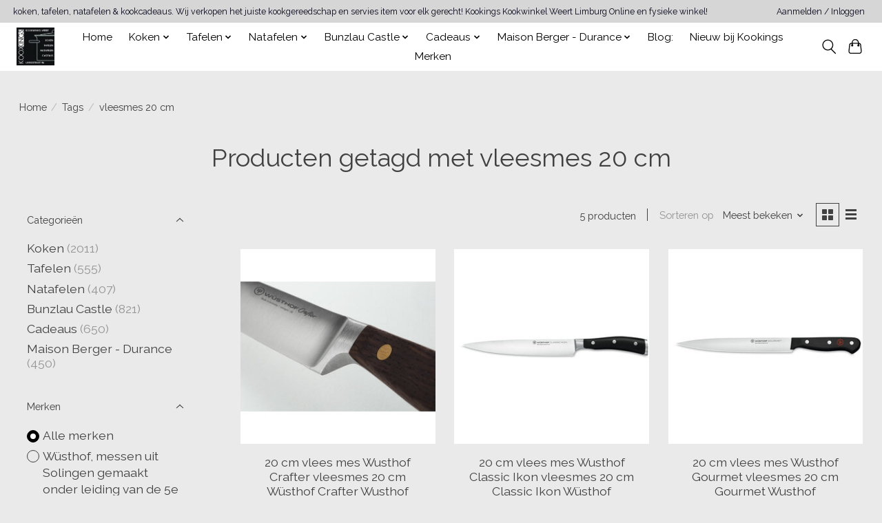

--- FILE ---
content_type: text/html;charset=utf-8
request_url: https://www.kookingskookwinkelweert.nl/tags/vleesmes-20-cm/
body_size: 19405
content:
<!DOCTYPE html>
<html lang="nl">
  <head>
    <meta charset="utf-8"/>
<!-- [START] 'blocks/head.rain' -->
<!--

  (c) 2008-2026 Lightspeed Netherlands B.V.
  http://www.lightspeedhq.com
  Generated: 30-01-2026 @ 11:28:36

-->
<link rel="canonical" href="https://www.kookingskookwinkelweert.nl/tags/vleesmes-20-cm/"/>
<link rel="alternate" href="https://www.kookingskookwinkelweert.nl/index.rss" type="application/rss+xml" title="Nieuwe producten"/>
<meta name="robots" content="noodp,noydir"/>
<meta name="google-site-verification" content=""/>
<meta property="og:url" content="https://www.kookingskookwinkelweert.nl/tags/vleesmes-20-cm/?source=facebook"/>
<meta property="og:site_name" content="Kookings Kookwinkel Weert VOF"/>
<meta property="og:title" content="vleesmes 20 cm"/>
<meta property="og:description" content="Kookings Kookwinkel Weert, het adres voor goed kookgereedschap, bij ons koop je alles om te koken, tafelen, natafelen en cadeaus, kom eens kookwinkelen in Weert"/>
<!--[if lt IE 9]>
<script src="https://cdn.webshopapp.com/assets/html5shiv.js?2025-02-20"></script>
<![endif]-->
<!-- [END] 'blocks/head.rain' -->
    <title>vleesmes 20 cm - Kookings Kookwinkel Weert VOF</title>
    <meta name="description" content="Kookings Kookwinkel Weert, het adres voor goed kookgereedschap, bij ons koop je alles om te koken, tafelen, natafelen en cadeaus, kom eens kookwinkelen in Weert" />
    <meta name="keywords" content="vleesmes, 20, cm, Kookings, kookwinkel, Weert, Limburg, kookwinkel Brabant, kookwinkel Eindhoven, kookwinkel Roermond, kookgerei kopen, keukengerei kopen, kookgerief kopen, hobbykok cadeau idee, hobbybakker cadeau idee, servies winkel, gepassioneerde" />
    <meta http-equiv="X-UA-Compatible" content="IE=edge">
    <meta name="viewport" content="width=device-width, initial-scale=1">
    <meta name="apple-mobile-web-app-capable" content="yes">
    <meta name="apple-mobile-web-app-status-bar-style" content="black">
    
    <script>document.getElementsByTagName("html")[0].className += " js";</script>

    <link rel="shortcut icon" href="https://cdn.webshopapp.com/shops/341617/themes/174583/v/2232272/assets/favicon.png?20240526160935" type="image/x-icon" />
    <link href='//fonts.googleapis.com/css?family=Raleway:400,300,600&display=swap' rel='stylesheet' type='text/css'>
<link href='//fonts.googleapis.com/css?family=Raleway:400,300,600&display=swap' rel='stylesheet' type='text/css'>
    <link rel="stylesheet" href="https://cdn.webshopapp.com/assets/gui-2-0.css?2025-02-20" />
    <link rel="stylesheet" href="https://cdn.webshopapp.com/assets/gui-responsive-2-0.css?2025-02-20" />
    <link id="lightspeedframe" rel="stylesheet" href="https://cdn.webshopapp.com/shops/341617/themes/174583/assets/style.css?2025112511101920210104192718" />
    <!-- browsers not supporting CSS variables -->
    <script>
      if(!('CSS' in window) || !CSS.supports('color', 'var(--color-var)')) {var cfStyle = document.getElementById('lightspeedframe');if(cfStyle) {var href = cfStyle.getAttribute('href');href = href.replace('style.css', 'style-fallback.css');cfStyle.setAttribute('href', href);}}
    </script>
    <link rel="stylesheet" href="https://cdn.webshopapp.com/shops/341617/themes/174583/assets/settings.css?2025112511101920210104192718" />
    <link rel="stylesheet" href="https://cdn.webshopapp.com/shops/341617/themes/174583/assets/custom.css?2025112511101920210104192718" />

    <script src="https://cdn.webshopapp.com/assets/jquery-3-7-1.js?2025-02-20"></script>
    <script src="https://cdn.webshopapp.com/assets/jquery-ui-1-14-1.js?2025-02-20"></script>

  </head>
  <body>
    
          <header class="main-header main-header--mobile js-main-header position-relative">
  <div class="main-header__top-section">
    <div class="main-header__nav-grid justify-between@md container max-width-lg text-xs padding-y-xxs">
      <div>koken, tafelen, natafelen & kookcadeaus. Wij verkopen het juiste kookgereedschap en servies item voor elk gerecht! Kookings Kookwinkel Weert Limburg Online en fysieke winkel!</div>
      <ul class="main-header__list flex-grow flex-basis-0 justify-end@md display@md">        
                
                        <li class="main-header__item"><a href="https://www.kookingskookwinkelweert.nl/account/" class="main-header__link" title="Mijn account">Aanmelden / Inloggen</a></li>
      </ul>
    </div>
  </div>
  <div class="main-header__mobile-content container max-width-lg">
          <a href="https://www.kookingskookwinkelweert.nl/" class="main-header__logo" title="Kookings Kookwinkel Weert Limburg tussen Eindhoven en Roermond, Langstraat 46">
        <img src="https://cdn.webshopapp.com/shops/341617/themes/174583/v/1698947/assets/logo.png?20240219130400" alt="Kookings Kookwinkel Weert Limburg tussen Eindhoven en Roermond, Langstraat 46">
              </a>
        
    <div class="flex items-center">
            <button class="reset main-header__mobile-btn js-tab-focus" aria-controls="cartDrawer">
        <svg class="icon" viewBox="0 0 24 25" fill="none"><title>Winkelwagen in-/uitschakelen</title><path d="M2.90171 9.65153C3.0797 8.00106 4.47293 6.75 6.13297 6.75H17.867C19.527 6.75 20.9203 8.00105 21.0982 9.65153L22.1767 19.6515C22.3839 21.5732 20.8783 23.25 18.9454 23.25H5.05454C3.1217 23.25 1.61603 21.5732 1.82328 19.6515L2.90171 9.65153Z" stroke="currentColor" stroke-width="1.5" fill="none"/>
        <path d="M7.19995 9.6001V5.7001C7.19995 2.88345 9.4833 0.600098 12.3 0.600098C15.1166 0.600098 17.4 2.88345 17.4 5.7001V9.6001" stroke="currentColor" stroke-width="1.5" fill="none"/>
        <circle cx="7.19996" cy="10.2001" r="1.8" fill="currentColor"/>
        <ellipse cx="17.4" cy="10.2001" rx="1.8" ry="1.8" fill="currentColor"/></svg>
        <span class="sr-only">Winkelwagen</span>
              </button>

      <button class="reset anim-menu-btn js-anim-menu-btn main-header__nav-control js-tab-focus" aria-label="Toggle menu">
        <i class="anim-menu-btn__icon anim-menu-btn__icon--close" aria-hidden="true"></i>
      </button>
    </div>
  </div>

  <div class="main-header__nav" role="navigation">
    <div class="main-header__nav-grid justify-between@md container max-width-lg">
      <div class="main-header__nav-logo-wrapper flex-shrink-0">
        
                  <a href="https://www.kookingskookwinkelweert.nl/" class="main-header__logo" title="Kookings Kookwinkel Weert Limburg tussen Eindhoven en Roermond, Langstraat 46">
            <img src="https://cdn.webshopapp.com/shops/341617/themes/174583/v/1698947/assets/logo.png?20240219130400" alt="Kookings Kookwinkel Weert Limburg tussen Eindhoven en Roermond, Langstraat 46">
                      </a>
              </div>
      
      <form action="https://www.kookingskookwinkelweert.nl/search/" method="get" role="search" class="padding-y-md hide@md">
        <label class="sr-only" for="searchInputMobile">Zoeken</label>
        <input class="header-v3__nav-form-control form-control width-100%" value="" autocomplete="off" type="search" name="q" id="searchInputMobile" placeholder="Zoeken ...">
      </form>

      <ul class="main-header__list flex-grow flex-basis-0 flex-wrap justify-center@md">
        
                <li class="main-header__item">
          <a class="main-header__link" href="https://www.kookingskookwinkelweert.nl/">Home</a>
        </li>
        
                <li class="main-header__item js-main-nav__item">
          <a class="main-header__link js-main-nav__control" href="https://www.kookingskookwinkelweert.nl/koken/">
            <span>Koken</span>            <svg class="main-header__dropdown-icon icon" viewBox="0 0 16 16"><polygon fill="currentColor" points="8,11.4 2.6,6 4,4.6 8,8.6 12,4.6 13.4,6 "></polygon></svg>                        <i class="main-header__arrow-icon" aria-hidden="true">
              <svg class="icon" viewBox="0 0 16 16">
                <g class="icon__group" fill="none" stroke="currentColor" stroke-linecap="square" stroke-miterlimit="10" stroke-width="2">
                  <path d="M2 2l12 12" />
                  <path d="M14 2L2 14" />
                </g>
              </svg>
            </i>
                        
          </a>
                    <ul class="main-header__dropdown">
            <li class="main-header__dropdown-item"><a href="https://www.kookingskookwinkelweert.nl/koken/" class="main-header__dropdown-link hide@md">Alle Koken</a></li>
                        <li class="main-header__dropdown-item js-main-nav__item position-relative">
              <a class="main-header__dropdown-link js-main-nav__control flex justify-between " href="https://www.kookingskookwinkelweert.nl/koken/kruiden/">
                Kruiden
                <svg class="dropdown__desktop-icon icon" aria-hidden="true" viewBox="0 0 12 12"><polyline stroke-width="1" stroke="currentColor" fill="none" stroke-linecap="round" stroke-linejoin="round" points="3.5 0.5 9.5 6 3.5 11.5"></polyline></svg>                                <i class="main-header__arrow-icon" aria-hidden="true">
                  <svg class="icon" viewBox="0 0 16 16">
                    <g class="icon__group" fill="none" stroke="currentColor" stroke-linecap="square" stroke-miterlimit="10" stroke-width="2">
                      <path d="M2 2l12 12" />
                      <path d="M14 2L2 14" />
                    </g>
                  </svg>
                </i>
                              </a>

                            <ul class="main-header__dropdown">
                <li><a href="https://www.kookingskookwinkelweert.nl/koken/kruiden/" class="main-header__dropdown-link hide@md">Alle Kruiden</a></li>
                                <li><a class="main-header__dropdown-link" href="https://www.kookingskookwinkelweert.nl/koken/kruiden/kruiden-rapen/">Kruiden rapen</a></li>
                                <li><a class="main-header__dropdown-link" href="https://www.kookingskookwinkelweert.nl/koken/kruiden/kruiden-snijden-of-snipperen/">Kruiden snijden of snipperen</a></li>
                                <li><a class="main-header__dropdown-link" href="https://www.kookingskookwinkelweert.nl/koken/kruiden/kruiden-houders-voor-op-smaak-brengen/">Kruiden houders voor op smaak brengen</a></li>
                                <li><a class="main-header__dropdown-link" href="https://www.kookingskookwinkelweert.nl/koken/kruiden/vijzels/">Vijzels</a></li>
                                <li><a class="main-header__dropdown-link" href="https://www.kookingskookwinkelweert.nl/koken/kruiden/kruiden-kweken/">kruiden kweken</a></li>
                                <li><a class="main-header__dropdown-link" href="https://www.kookingskookwinkelweert.nl/koken/kruiden/kruiden-drogen-en-bewaren/">kruiden drogen en bewaren</a></li>
                                <li><a class="main-header__dropdown-link" href="https://www.kookingskookwinkelweert.nl/koken/kruiden/pepermolen-en-of-zoutmolen-en-of-kruidenmolen/">Pepermolen en/of zoutmolen en-/of kruidenmolen</a></li>
                              </ul>
                          </li>
                        <li class="main-header__dropdown-item js-main-nav__item position-relative">
              <a class="main-header__dropdown-link js-main-nav__control flex justify-between " href="https://www.kookingskookwinkelweert.nl/koken/messen/">
                Messen
                <svg class="dropdown__desktop-icon icon" aria-hidden="true" viewBox="0 0 12 12"><polyline stroke-width="1" stroke="currentColor" fill="none" stroke-linecap="round" stroke-linejoin="round" points="3.5 0.5 9.5 6 3.5 11.5"></polyline></svg>                                <i class="main-header__arrow-icon" aria-hidden="true">
                  <svg class="icon" viewBox="0 0 16 16">
                    <g class="icon__group" fill="none" stroke="currentColor" stroke-linecap="square" stroke-miterlimit="10" stroke-width="2">
                      <path d="M2 2l12 12" />
                      <path d="M14 2L2 14" />
                    </g>
                  </svg>
                </i>
                              </a>

                            <ul class="main-header__dropdown">
                <li><a href="https://www.kookingskookwinkelweert.nl/koken/messen/" class="main-header__dropdown-link hide@md">Alle Messen</a></li>
                                <li><a class="main-header__dropdown-link" href="https://www.kookingskookwinkelweert.nl/koken/messen/steakmes/">Steakmes</a></li>
                                <li><a class="main-header__dropdown-link" href="https://www.kookingskookwinkelweert.nl/koken/messen/messen-slijpen/">Messen slijpen</a></li>
                                <li><a class="main-header__dropdown-link" href="https://www.kookingskookwinkelweert.nl/koken/messen/messen-aanzetten/">messen aanzetten</a></li>
                                <li><a class="main-header__dropdown-link" href="https://www.kookingskookwinkelweert.nl/koken/messen/messenblok-gevuld/">messenblok gevuld</a></li>
                                <li><a class="main-header__dropdown-link" href="https://www.kookingskookwinkelweert.nl/koken/messen/messenblok-leeg/">messenblok leeg</a></li>
                                <li><a class="main-header__dropdown-link" href="https://www.kookingskookwinkelweert.nl/koken/messen/koksmes/">Koksmes</a></li>
                                <li><a class="main-header__dropdown-link" href="https://www.kookingskookwinkelweert.nl/koken/messen/santokumes/">Santokumes</a></li>
                                <li><a class="main-header__dropdown-link" href="https://www.kookingskookwinkelweert.nl/koken/messen/vleesmes/">Vleesmes</a></li>
                                <li><a class="main-header__dropdown-link" href="https://www.kookingskookwinkelweert.nl/koken/messen/officemes/">Officemes</a></li>
                                <li><a class="main-header__dropdown-link" href="https://www.kookingskookwinkelweert.nl/koken/messen/broodmes/">Broodmes</a></li>
                                <li><a class="main-header__dropdown-link" href="https://www.kookingskookwinkelweert.nl/koken/messen/schilmes/">Schilmes</a></li>
                                <li><a class="main-header__dropdown-link" href="https://www.kookingskookwinkelweert.nl/koken/messen/flexibel-mes-vis-fileermes/">Flexibel mes Vis fileermes</a></li>
                                <li><a class="main-header__dropdown-link" href="https://www.kookingskookwinkelweert.nl/koken/messen/uitbeenmes/">Uitbeenmes</a></li>
                                <li><a class="main-header__dropdown-link" href="https://www.kookingskookwinkelweert.nl/koken/messen/worstmes-tomatenmes/">Worstmes tomatenmes</a></li>
                                <li><a class="main-header__dropdown-link" href="https://www.kookingskookwinkelweert.nl/koken/messen/kaasmes/">Kaasmes</a></li>
                                <li><a class="main-header__dropdown-link" href="https://www.kookingskookwinkelweert.nl/koken/messen/snijplank/">Snijplank</a></li>
                                <li><a class="main-header__dropdown-link" href="https://www.kookingskookwinkelweert.nl/koken/messen/messenset/">Messenset</a></li>
                                <li><a class="main-header__dropdown-link" href="https://www.kookingskookwinkelweert.nl/koken/messen/messen-magneet/">Messen magneet</a></li>
                                <li><a class="main-header__dropdown-link" href="https://www.kookingskookwinkelweert.nl/koken/messen/mesbeschermer-messenhoes/">Mesbeschermer messenhoes</a></li>
                              </ul>
                          </li>
                        <li class="main-header__dropdown-item">
              <a class="main-header__dropdown-link" href="https://www.kookingskookwinkelweert.nl/koken/ovenschalen/">
                Ovenschalen
                                              </a>

                          </li>
                        <li class="main-header__dropdown-item js-main-nav__item position-relative">
              <a class="main-header__dropdown-link js-main-nav__control flex justify-between " href="https://www.kookingskookwinkelweert.nl/koken/pannen/">
                Pannen
                <svg class="dropdown__desktop-icon icon" aria-hidden="true" viewBox="0 0 12 12"><polyline stroke-width="1" stroke="currentColor" fill="none" stroke-linecap="round" stroke-linejoin="round" points="3.5 0.5 9.5 6 3.5 11.5"></polyline></svg>                                <i class="main-header__arrow-icon" aria-hidden="true">
                  <svg class="icon" viewBox="0 0 16 16">
                    <g class="icon__group" fill="none" stroke="currentColor" stroke-linecap="square" stroke-miterlimit="10" stroke-width="2">
                      <path d="M2 2l12 12" />
                      <path d="M14 2L2 14" />
                    </g>
                  </svg>
                </i>
                              </a>

                            <ul class="main-header__dropdown">
                <li><a href="https://www.kookingskookwinkelweert.nl/koken/pannen/" class="main-header__dropdown-link hide@md">Alle Pannen</a></li>
                                <li><a class="main-header__dropdown-link" href="https://www.kookingskookwinkelweert.nl/koken/pannen/kookpannen/">Kookpannen</a></li>
                                <li><a class="main-header__dropdown-link" href="https://www.kookingskookwinkelweert.nl/koken/pannen/tajine/">Tajine</a></li>
                                <li><a class="main-header__dropdown-link" href="https://www.kookingskookwinkelweert.nl/koken/pannen/koekenpannen/">Koekenpannen</a></li>
                                <li><a class="main-header__dropdown-link" href="https://www.kookingskookwinkelweert.nl/koken/pannen/braadpannen/">Braadpannen</a></li>
                                <li><a class="main-header__dropdown-link" href="https://www.kookingskookwinkelweert.nl/koken/pannen/wokken/">Wokken</a></li>
                                <li><a class="main-header__dropdown-link" href="https://www.kookingskookwinkelweert.nl/koken/pannen/steelpannen/">Steelpannen</a></li>
                                <li><a class="main-header__dropdown-link" href="https://www.kookingskookwinkelweert.nl/koken/pannen/sauspannen/">Sauspannen</a></li>
                                <li><a class="main-header__dropdown-link" href="https://www.kookingskookwinkelweert.nl/koken/pannen/grillpannen/">Grillpannen</a></li>
                                <li><a class="main-header__dropdown-link" href="https://www.kookingskookwinkelweert.nl/koken/pannen/rookpan/">Rookpan</a></li>
                                <li><a class="main-header__dropdown-link" href="https://www.kookingskookwinkelweert.nl/koken/pannen/aspergepan/">Aspergepan</a></li>
                                <li><a class="main-header__dropdown-link" href="https://www.kookingskookwinkelweert.nl/koken/pannen/stoompan/">Stoompan</a></li>
                                <li><a class="main-header__dropdown-link" href="https://www.kookingskookwinkelweert.nl/koken/pannen/fluitketel-waterketel/">Fluitketel, waterketel</a></li>
                                <li><a class="main-header__dropdown-link" href="https://www.kookingskookwinkelweert.nl/koken/pannen/poffertjespan/">Poffertjespan</a></li>
                                <li><a class="main-header__dropdown-link" href="https://www.kookingskookwinkelweert.nl/koken/pannen/crepepan-pannenkoekenpan/">Crepepan - Pannenkoekenpan</a></li>
                                <li><a class="main-header__dropdown-link" href="https://www.kookingskookwinkelweert.nl/koken/pannen/vispan/">Vispan</a></li>
                                <li><a class="main-header__dropdown-link" href="https://www.kookingskookwinkelweert.nl/koken/pannen/hapjespan-sauteer-pan-serveerpan/">Hapjespan- Sauteer pan- Serveerpan</a></li>
                                <li><a class="main-header__dropdown-link" href="https://www.kookingskookwinkelweert.nl/koken/pannen/pan-niet-geschikt-voor-inductie/">pan niet geschikt voor inductie </a></li>
                                <li><a class="main-header__dropdown-link" href="https://www.kookingskookwinkelweert.nl/koken/pannen/deksels/">Deksels</a></li>
                                <li><a class="main-header__dropdown-link" href="https://www.kookingskookwinkelweert.nl/koken/pannen/paella-pan/">Paella pan</a></li>
                              </ul>
                          </li>
                        <li class="main-header__dropdown-item">
              <a class="main-header__dropdown-link" href="https://www.kookingskookwinkelweert.nl/koken/kookboeken/">
                Kookboeken
                                              </a>

                          </li>
                        <li class="main-header__dropdown-item js-main-nav__item position-relative">
              <a class="main-header__dropdown-link js-main-nav__control flex justify-between " href="https://www.kookingskookwinkelweert.nl/koken/bakken/">
                Bakken
                <svg class="dropdown__desktop-icon icon" aria-hidden="true" viewBox="0 0 12 12"><polyline stroke-width="1" stroke="currentColor" fill="none" stroke-linecap="round" stroke-linejoin="round" points="3.5 0.5 9.5 6 3.5 11.5"></polyline></svg>                                <i class="main-header__arrow-icon" aria-hidden="true">
                  <svg class="icon" viewBox="0 0 16 16">
                    <g class="icon__group" fill="none" stroke="currentColor" stroke-linecap="square" stroke-miterlimit="10" stroke-width="2">
                      <path d="M2 2l12 12" />
                      <path d="M14 2L2 14" />
                    </g>
                  </svg>
                </i>
                              </a>

                            <ul class="main-header__dropdown">
                <li><a href="https://www.kookingskookwinkelweert.nl/koken/bakken/" class="main-header__dropdown-link hide@md">Alle Bakken</a></li>
                                <li><a class="main-header__dropdown-link" href="https://www.kookingskookwinkelweert.nl/koken/bakken/brood/">Brood</a></li>
                                <li><a class="main-header__dropdown-link" href="https://www.kookingskookwinkelweert.nl/koken/bakken/cake/">Cake</a></li>
                                <li><a class="main-header__dropdown-link" href="https://www.kookingskookwinkelweert.nl/koken/bakken/tulband/">Tulband</a></li>
                                <li><a class="main-header__dropdown-link" href="https://www.kookingskookwinkelweert.nl/koken/bakken/quiche-vlaai/">Quiche-Vlaai</a></li>
                                <li><a class="main-header__dropdown-link" href="https://www.kookingskookwinkelweert.nl/koken/bakken/voorbereiden/">Voorbereiden</a></li>
                                <li><a class="main-header__dropdown-link" href="https://www.kookingskookwinkelweert.nl/koken/bakken/afwerken/">Afwerken</a></li>
                                <li><a class="main-header__dropdown-link" href="https://www.kookingskookwinkelweert.nl/koken/bakken/high-tea/">High tea ?</a></li>
                                <li><a class="main-header__dropdown-link" href="https://www.kookingskookwinkelweert.nl/koken/bakken/bakgerei/">Bakgerei</a></li>
                                <li><a class="main-header__dropdown-link" href="https://www.kookingskookwinkelweert.nl/koken/bakken/chocolade/">Chocolade</a></li>
                                <li><a class="main-header__dropdown-link" href="https://www.kookingskookwinkelweert.nl/koken/bakken/bak-kookboeken/">Bak kookboeken</a></li>
                                <li><a class="main-header__dropdown-link" href="https://www.kookingskookwinkelweert.nl/koken/bakken/springvorm-rond/">Springvorm rond</a></li>
                                <li><a class="main-header__dropdown-link" href="https://www.kookingskookwinkelweert.nl/koken/bakken/springvorm-vierkant/">Springvorm vierkant</a></li>
                                <li><a class="main-header__dropdown-link" href="https://www.kookingskookwinkelweert.nl/koken/bakken/slof-bakvorm/">Slof bakvorm</a></li>
                                <li><a class="main-header__dropdown-link" href="https://www.kookingskookwinkelweert.nl/koken/bakken/koekjes-bakvormen-uitstekers/">Koekjes bakvormen, uitstekers</a></li>
                                <li><a class="main-header__dropdown-link" href="https://www.kookingskookwinkelweert.nl/koken/bakken/taart-bakvorm/">Taart bakvorm</a></li>
                                <li><a class="main-header__dropdown-link" href="https://www.kookingskookwinkelweert.nl/koken/bakken/hobby-bakken/">Hobby bakken,</a></li>
                                <li><a class="main-header__dropdown-link" href="https://www.kookingskookwinkelweert.nl/koken/bakken/spuitmonden/">Spuitmonden</a></li>
                              </ul>
                          </li>
                        <li class="main-header__dropdown-item js-main-nav__item position-relative">
              <a class="main-header__dropdown-link js-main-nav__control flex justify-between " href="https://www.kookingskookwinkelweert.nl/koken/machines/">
                Machines
                <svg class="dropdown__desktop-icon icon" aria-hidden="true" viewBox="0 0 12 12"><polyline stroke-width="1" stroke="currentColor" fill="none" stroke-linecap="round" stroke-linejoin="round" points="3.5 0.5 9.5 6 3.5 11.5"></polyline></svg>                                <i class="main-header__arrow-icon" aria-hidden="true">
                  <svg class="icon" viewBox="0 0 16 16">
                    <g class="icon__group" fill="none" stroke="currentColor" stroke-linecap="square" stroke-miterlimit="10" stroke-width="2">
                      <path d="M2 2l12 12" />
                      <path d="M14 2L2 14" />
                    </g>
                  </svg>
                </i>
                              </a>

                            <ul class="main-header__dropdown">
                <li><a href="https://www.kookingskookwinkelweert.nl/koken/machines/" class="main-header__dropdown-link hide@md">Alle Machines</a></li>
                                <li><a class="main-header__dropdown-link" href="https://www.kookingskookwinkelweert.nl/koken/machines/sap/">Sap</a></li>
                                <li><a class="main-header__dropdown-link" href="https://www.kookingskookwinkelweert.nl/koken/machines/waterkoker/">Waterkoker</a></li>
                                <li><a class="main-header__dropdown-link" href="https://www.kookingskookwinkelweert.nl/koken/machines/blender/">Blender</a></li>
                                <li><a class="main-header__dropdown-link" href="https://www.kookingskookwinkelweert.nl/koken/machines/staafmixer/">Staafmixer</a></li>
                                <li><a class="main-header__dropdown-link" href="https://www.kookingskookwinkelweert.nl/koken/machines/slowcooker/">Slowcooker</a></li>
                                <li><a class="main-header__dropdown-link" href="https://www.kookingskookwinkelweert.nl/koken/machines/sous-vide/">Sous vide</a></li>
                                <li><a class="main-header__dropdown-link" href="https://www.kookingskookwinkelweert.nl/koken/machines/vacumeren/">Vacumeren</a></li>
                                <li><a class="main-header__dropdown-link" href="https://www.kookingskookwinkelweert.nl/koken/machines/broodrooster/">Broodrooster</a></li>
                                <li><a class="main-header__dropdown-link" href="https://www.kookingskookwinkelweert.nl/koken/machines/contactgrill/">Contactgrill</a></li>
                                <li><a class="main-header__dropdown-link" href="https://www.kookingskookwinkelweert.nl/koken/machines/wafelijzer/">Wafelijzer</a></li>
                                <li><a class="main-header__dropdown-link" href="https://www.kookingskookwinkelweert.nl/koken/machines/aan-tafel-koken/">Aan tafel koken</a></li>
                                <li><a class="main-header__dropdown-link" href="https://www.kookingskookwinkelweert.nl/koken/machines/elektrisch-mes/">Elektrisch mes</a></li>
                                <li><a class="main-header__dropdown-link" href="https://www.kookingskookwinkelweert.nl/koken/machines/deegmachine/">Deegmachine</a></li>
                                <li><a class="main-header__dropdown-link" href="https://www.kookingskookwinkelweert.nl/koken/machines/keukenmachine-foodprocessor/">Keukenmachine, foodprocessor</a></li>
                                <li><a class="main-header__dropdown-link" href="https://www.kookingskookwinkelweert.nl/koken/machines/handmixer/">Handmixer</a></li>
                                <li><a class="main-header__dropdown-link" href="https://www.kookingskookwinkelweert.nl/koken/machines/voedsel-drogen/">Voedsel drogen</a></li>
                                <li><a class="main-header__dropdown-link" href="https://www.kookingskookwinkelweert.nl/koken/machines/snijmachine/">SNIJMACHINE</a></li>
                              </ul>
                          </li>
                        <li class="main-header__dropdown-item js-main-nav__item position-relative">
              <a class="main-header__dropdown-link js-main-nav__control flex justify-between " href="https://www.kookingskookwinkelweert.nl/koken/textiel/">
                Textiel
                <svg class="dropdown__desktop-icon icon" aria-hidden="true" viewBox="0 0 12 12"><polyline stroke-width="1" stroke="currentColor" fill="none" stroke-linecap="round" stroke-linejoin="round" points="3.5 0.5 9.5 6 3.5 11.5"></polyline></svg>                                <i class="main-header__arrow-icon" aria-hidden="true">
                  <svg class="icon" viewBox="0 0 16 16">
                    <g class="icon__group" fill="none" stroke="currentColor" stroke-linecap="square" stroke-miterlimit="10" stroke-width="2">
                      <path d="M2 2l12 12" />
                      <path d="M14 2L2 14" />
                    </g>
                  </svg>
                </i>
                              </a>

                            <ul class="main-header__dropdown">
                <li><a href="https://www.kookingskookwinkelweert.nl/koken/textiel/" class="main-header__dropdown-link hide@md">Alle Textiel</a></li>
                                <li><a class="main-header__dropdown-link" href="https://www.kookingskookwinkelweert.nl/koken/textiel/schorten/">Schorten</a></li>
                                <li><a class="main-header__dropdown-link" href="https://www.kookingskookwinkelweert.nl/koken/textiel/pannenlappen/">Pannenlappen</a></li>
                                <li><a class="main-header__dropdown-link" href="https://www.kookingskookwinkelweert.nl/koken/textiel/ovenwanten/">Ovenwanten</a></li>
                                <li><a class="main-header__dropdown-link" href="https://www.kookingskookwinkelweert.nl/koken/textiel/theedoeken-handdoeken/">Theedoeken &amp; Handdoeken</a></li>
                                <li><a class="main-header__dropdown-link" href="https://www.kookingskookwinkelweert.nl/koken/textiel/vaatdoekjes/">Vaatdoekjes</a></li>
                              </ul>
                          </li>
                        <li class="main-header__dropdown-item js-main-nav__item position-relative">
              <a class="main-header__dropdown-link js-main-nav__control flex justify-between " href="https://www.kookingskookwinkelweert.nl/koken/keukengerei/">
                Keukengerei
                <svg class="dropdown__desktop-icon icon" aria-hidden="true" viewBox="0 0 12 12"><polyline stroke-width="1" stroke="currentColor" fill="none" stroke-linecap="round" stroke-linejoin="round" points="3.5 0.5 9.5 6 3.5 11.5"></polyline></svg>                                <i class="main-header__arrow-icon" aria-hidden="true">
                  <svg class="icon" viewBox="0 0 16 16">
                    <g class="icon__group" fill="none" stroke="currentColor" stroke-linecap="square" stroke-miterlimit="10" stroke-width="2">
                      <path d="M2 2l12 12" />
                      <path d="M14 2L2 14" />
                    </g>
                  </svg>
                </i>
                              </a>

                            <ul class="main-header__dropdown">
                <li><a href="https://www.kookingskookwinkelweert.nl/koken/keukengerei/" class="main-header__dropdown-link hide@md">Alle Keukengerei</a></li>
                                <li><a class="main-header__dropdown-link" href="https://www.kookingskookwinkelweert.nl/koken/keukengerei/tangen/">Tangen</a></li>
                                <li><a class="main-header__dropdown-link" href="https://www.kookingskookwinkelweert.nl/koken/keukengerei/raspen-en-schaven/">Raspen en Schaven</a></li>
                                <li><a class="main-header__dropdown-link" href="https://www.kookingskookwinkelweert.nl/koken/keukengerei/zeven/">Zeven</a></li>
                                <li><a class="main-header__dropdown-link" href="https://www.kookingskookwinkelweert.nl/koken/keukengerei/schillen/">Schillen</a></li>
                                <li><a class="main-header__dropdown-link" href="https://www.kookingskookwinkelweert.nl/koken/keukengerei/citrus-persen/">citrus Persen</a></li>
                                <li><a class="main-header__dropdown-link" href="https://www.kookingskookwinkelweert.nl/koken/keukengerei/diverse-keukengerei/">Diverse keukengerei </a></li>
                                <li><a class="main-header__dropdown-link" href="https://www.kookingskookwinkelweert.nl/koken/keukengerei/pureren/">Pureren</a></li>
                                <li><a class="main-header__dropdown-link" href="https://www.kookingskookwinkelweert.nl/koken/keukengerei/spatels/">Spatels</a></li>
                                <li><a class="main-header__dropdown-link" href="https://www.kookingskookwinkelweert.nl/koken/keukengerei/gardes/">Gardes</a></li>
                                <li><a class="main-header__dropdown-link" href="https://www.kookingskookwinkelweert.nl/koken/keukengerei/vlees/">Vlees</a></li>
                                <li><a class="main-header__dropdown-link" href="https://www.kookingskookwinkelweert.nl/koken/keukengerei/vis-schaal-en-schelpdieren/">Vis, schaal en schelpdieren</a></li>
                                <li><a class="main-header__dropdown-link" href="https://www.kookingskookwinkelweert.nl/koken/keukengerei/wild-en-gevogelte/">Wild en Gevogelte</a></li>
                                <li><a class="main-header__dropdown-link" href="https://www.kookingskookwinkelweert.nl/koken/keukengerei/roeren/">Roeren</a></li>
                                <li><a class="main-header__dropdown-link" href="https://www.kookingskookwinkelweert.nl/koken/keukengerei/meten-is-weten/">Meten is weten</a></li>
                                <li><a class="main-header__dropdown-link" href="https://www.kookingskookwinkelweert.nl/koken/keukengerei/ei/">EI</a></li>
                                <li><a class="main-header__dropdown-link" href="https://www.kookingskookwinkelweert.nl/koken/keukengerei/knoflook/">Knoflook</a></li>
                                <li><a class="main-header__dropdown-link" href="https://www.kookingskookwinkelweert.nl/koken/keukengerei/borden-opmaken/">Borden opmaken</a></li>
                                <li><a class="main-header__dropdown-link" href="https://www.kookingskookwinkelweert.nl/koken/keukengerei/sushi-maken/">Sushi maken</a></li>
                                <li><a class="main-header__dropdown-link" href="https://www.kookingskookwinkelweert.nl/koken/keukengerei/zelf-pasta-maken/">Zelf pasta maken</a></li>
                                <li><a class="main-header__dropdown-link" href="https://www.kookingskookwinkelweert.nl/koken/keukengerei/zelf-pizza-maken-of-lekker-pizza-eten/">Zelf Pizza maken of lekker pizza eten</a></li>
                                <li><a class="main-header__dropdown-link" href="https://www.kookingskookwinkelweert.nl/koken/keukengerei/hobby-kok-artikelen/">Hobby kok artikelen,</a></li>
                                <li><a class="main-header__dropdown-link" href="https://www.kookingskookwinkelweert.nl/koken/keukengerei/olie-en-azijn-fles/">Olie en azijn fles</a></li>
                                <li><a class="main-header__dropdown-link" href="https://www.kookingskookwinkelweert.nl/koken/keukengerei/voorraad-bewaren-opruimen-in-voorraadkast-bewaarba/">Voorraad, bewaren, opruimen in voorraadkast, bewaarbakjes multifunctioneel</a></li>
                              </ul>
                          </li>
                        <li class="main-header__dropdown-item">
              <a class="main-header__dropdown-link" href="https://www.kookingskookwinkelweert.nl/koken/to-go-en-bewaren/">
                To go en bewaren,
                                              </a>

                          </li>
                      </ul>
                  </li>
                <li class="main-header__item js-main-nav__item">
          <a class="main-header__link js-main-nav__control" href="https://www.kookingskookwinkelweert.nl/tafelen/">
            <span>Tafelen</span>            <svg class="main-header__dropdown-icon icon" viewBox="0 0 16 16"><polygon fill="currentColor" points="8,11.4 2.6,6 4,4.6 8,8.6 12,4.6 13.4,6 "></polygon></svg>                        <i class="main-header__arrow-icon" aria-hidden="true">
              <svg class="icon" viewBox="0 0 16 16">
                <g class="icon__group" fill="none" stroke="currentColor" stroke-linecap="square" stroke-miterlimit="10" stroke-width="2">
                  <path d="M2 2l12 12" />
                  <path d="M14 2L2 14" />
                </g>
              </svg>
            </i>
                        
          </a>
                    <ul class="main-header__dropdown">
            <li class="main-header__dropdown-item"><a href="https://www.kookingskookwinkelweert.nl/tafelen/" class="main-header__dropdown-link hide@md">Alle Tafelen</a></li>
                        <li class="main-header__dropdown-item js-main-nav__item position-relative">
              <a class="main-header__dropdown-link js-main-nav__control flex justify-between " href="https://www.kookingskookwinkelweert.nl/tafelen/servies/">
                Servies
                <svg class="dropdown__desktop-icon icon" aria-hidden="true" viewBox="0 0 12 12"><polyline stroke-width="1" stroke="currentColor" fill="none" stroke-linecap="round" stroke-linejoin="round" points="3.5 0.5 9.5 6 3.5 11.5"></polyline></svg>                                <i class="main-header__arrow-icon" aria-hidden="true">
                  <svg class="icon" viewBox="0 0 16 16">
                    <g class="icon__group" fill="none" stroke="currentColor" stroke-linecap="square" stroke-miterlimit="10" stroke-width="2">
                      <path d="M2 2l12 12" />
                      <path d="M14 2L2 14" />
                    </g>
                  </svg>
                </i>
                              </a>

                            <ul class="main-header__dropdown">
                <li><a href="https://www.kookingskookwinkelweert.nl/tafelen/servies/" class="main-header__dropdown-link hide@md">Alle Servies</a></li>
                                <li><a class="main-header__dropdown-link" href="https://www.kookingskookwinkelweert.nl/tafelen/servies/bitz-servies/">Bitz Servies</a></li>
                                <li><a class="main-header__dropdown-link" href="https://www.kookingskookwinkelweert.nl/tafelen/servies/feast-yotam-ottolenghi-servies-by-serax/">Feast Yotam Ottolenghi servies by Serax</a></li>
                                <li><a class="main-header__dropdown-link" href="https://www.kookingskookwinkelweert.nl/tafelen/servies/villeroy-boch-artesano/">Villeroy &amp; Boch Artesano</a></li>
                                <li><a class="main-header__dropdown-link" href="https://www.kookingskookwinkelweert.nl/tafelen/servies/villeroy-boch-crafted/">Villeroy &amp; Boch Crafted</a></li>
                                <li><a class="main-header__dropdown-link" href="https://www.kookingskookwinkelweert.nl/tafelen/servies/villeroy-boch-diverse/">Villeroy &amp; Boch diverse</a></li>
                                <li><a class="main-header__dropdown-link" href="https://www.kookingskookwinkelweert.nl/tafelen/servies/villeroy-boch-lave/">Villeroy &amp; Boch Lave</a></li>
                                <li><a class="main-header__dropdown-link" href="https://www.kookingskookwinkelweert.nl/tafelen/servies/villeroy-boch-la-boule/">Villeroy &amp; Boch La Boule</a></li>
                                <li><a class="main-header__dropdown-link" href="https://www.kookingskookwinkelweert.nl/tafelen/servies/villeroy-boch-newmoon/">Villeroy &amp; Boch NewMoon</a></li>
                                <li><a class="main-header__dropdown-link" href="https://www.kookingskookwinkelweert.nl/tafelen/servies/villeroy-boch-manufacture/">Villeroy &amp; Boch Manufacture</a></li>
                                <li><a class="main-header__dropdown-link" href="https://www.kookingskookwinkelweert.nl/tafelen/servies/villeroy-boch-to-go/">Villeroy &amp; Boch To Go</a></li>
                                <li><a class="main-header__dropdown-link" href="https://www.kookingskookwinkelweert.nl/tafelen/servies/villeroy-boch-newwave/">Villeroy &amp; Boch NewWave</a></li>
                                <li><a class="main-header__dropdown-link" href="https://www.kookingskookwinkelweert.nl/tafelen/servies/villeroy-boch-modern-grace/">Villeroy &amp; Boch Modern Grace</a></li>
                                <li><a class="main-header__dropdown-link" href="https://www.kookingskookwinkelweert.nl/tafelen/servies/villeroy-boch-farmhouse-touch/">Villeroy &amp; Boch Farmhouse Touch</a></li>
                                <li><a class="main-header__dropdown-link" href="https://www.kookingskookwinkelweert.nl/tafelen/servies/villeroy-boch-flow/">Villeroy &amp; Boch Flow</a></li>
                                <li><a class="main-header__dropdown-link" href="https://www.kookingskookwinkelweert.nl/tafelen/servies/villeroy-boch-for-me/">Villeroy &amp; Boch For Me</a></li>
                                <li><a class="main-header__dropdown-link" href="https://www.kookingskookwinkelweert.nl/tafelen/servies/villeroy-boch-marie-fleur/">Villeroy &amp; Boch Marie Fleur</a></li>
                                <li><a class="main-header__dropdown-link" href="https://www.kookingskookwinkelweert.nl/tafelen/servies/villeroy-boch-new-cottage/">Villeroy &amp; Boch New Cottage</a></li>
                                <li><a class="main-header__dropdown-link" href="https://www.kookingskookwinkelweert.nl/tafelen/servies/villeroy-boch-quinsai-garden/">Villeroy &amp; Boch Quinsai Garden</a></li>
                                <li><a class="main-header__dropdown-link" href="https://www.kookingskookwinkelweert.nl/tafelen/servies/villeroy-boch-urban-nature/">Villeroy &amp; Boch Urban Nature</a></li>
                                <li><a class="main-header__dropdown-link" href="https://www.kookingskookwinkelweert.nl/tafelen/servies/villeroy-boch-cera/">Villeroy &amp; Boch Cera</a></li>
                                <li><a class="main-header__dropdown-link" href="https://www.kookingskookwinkelweert.nl/tafelen/servies/villeroy-boch-vieux-luxembourg-brindille/">Villeroy &amp; Boch Vieux Luxembourg Brindille</a></li>
                                <li><a class="main-header__dropdown-link" href="https://www.kookingskookwinkelweert.nl/tafelen/servies/villeroy-boch-pasta-passion/">Villeroy &amp; Boch Pasta Passion</a></li>
                                <li><a class="main-header__dropdown-link" href="https://www.kookingskookwinkelweert.nl/tafelen/servies/asa-selection-hey/">Asa Selection Hey!</a></li>
                                <li><a class="main-header__dropdown-link" href="https://www.kookingskookwinkelweert.nl/tafelen/servies/kahla-snoopy-peanuts-servies/">Kahla Snoopy Peanuts servies</a></li>
                                <li><a class="main-header__dropdown-link" href="https://www.kookingskookwinkelweert.nl/tafelen/servies/heinen-delfts-blauw-janny-van-der-heijden-servies/">Heinen Delfts Blauw Janny van der Heijden servies Sharing Moments</a></li>
                                <li><a class="main-header__dropdown-link" href="https://www.kookingskookwinkelweert.nl/tafelen/servies/asa-selection-a-table-servies/">Asa Selection a Table servies</a></li>
                                <li><a class="main-header__dropdown-link" href="https://www.kookingskookwinkelweert.nl/tafelen/servies/asa-selection-coppa-servies/">Asa Selection Coppa servies</a></li>
                                <li><a class="main-header__dropdown-link" href="https://www.kookingskookwinkelweert.nl/tafelen/servies/asa-selection-poke-bowls/">Asa Selection Poke bowls</a></li>
                                <li><a class="main-header__dropdown-link" href="https://www.kookingskookwinkelweert.nl/tafelen/servies/asa-selection-oco/">Asa Selection Oco</a></li>
                                <li><a class="main-header__dropdown-link" href="https://www.kookingskookwinkelweert.nl/tafelen/servies/asa-selection-joy/">Asa Selection Joy</a></li>
                                <li><a class="main-header__dropdown-link" href="https://www.kookingskookwinkelweert.nl/tafelen/servies/asa-selection-grande-servies/">Asa Selection Grande servies</a></li>
                                <li><a class="main-header__dropdown-link" href="https://www.kookingskookwinkelweert.nl/tafelen/servies/alessi-itsumo-servies/">Alessi Itsumo servies</a></li>
                                <li><a class="main-header__dropdown-link" href="https://www.kookingskookwinkelweert.nl/tafelen/servies/alessi-dressed-marcel-wanders-servies/">Alessi Dressed Marcel Wanders servies</a></li>
                                <li><a class="main-header__dropdown-link" href="https://www.kookingskookwinkelweert.nl/tafelen/servies/alessi-itsumo-yunoki-ware-servies/">Alessi Itsumo Yunoki ware servies</a></li>
                                <li><a class="main-header__dropdown-link" href="https://www.kookingskookwinkelweert.nl/tafelen/servies/asa-selection-rest-van-wat-asa-heeft/">Asa Selection rest van wat ASA heeft</a></li>
                              </ul>
                          </li>
                        <li class="main-header__dropdown-item js-main-nav__item position-relative">
              <a class="main-header__dropdown-link js-main-nav__control flex justify-between " href="https://www.kookingskookwinkelweert.nl/tafelen/bestek/">
                Bestek
                <svg class="dropdown__desktop-icon icon" aria-hidden="true" viewBox="0 0 12 12"><polyline stroke-width="1" stroke="currentColor" fill="none" stroke-linecap="round" stroke-linejoin="round" points="3.5 0.5 9.5 6 3.5 11.5"></polyline></svg>                                <i class="main-header__arrow-icon" aria-hidden="true">
                  <svg class="icon" viewBox="0 0 16 16">
                    <g class="icon__group" fill="none" stroke="currentColor" stroke-linecap="square" stroke-miterlimit="10" stroke-width="2">
                      <path d="M2 2l12 12" />
                      <path d="M14 2L2 14" />
                    </g>
                  </svg>
                </i>
                              </a>

                            <ul class="main-header__dropdown">
                <li><a href="https://www.kookingskookwinkelweert.nl/tafelen/bestek/" class="main-header__dropdown-link hide@md">Alle Bestek</a></li>
                                <li><a class="main-header__dropdown-link" href="https://www.kookingskookwinkelweert.nl/tafelen/bestek/alessi-bestek/">Alessi Bestek</a></li>
                                <li><a class="main-header__dropdown-link" href="https://www.kookingskookwinkelweert.nl/tafelen/bestek/puresigns-bestek/">Puresigns Bestek</a></li>
                              </ul>
                          </li>
                        <li class="main-header__dropdown-item js-main-nav__item position-relative">
              <a class="main-header__dropdown-link js-main-nav__control flex justify-between " href="https://www.kookingskookwinkelweert.nl/tafelen/tafel-dekken/">
                Tafel dekken
                <svg class="dropdown__desktop-icon icon" aria-hidden="true" viewBox="0 0 12 12"><polyline stroke-width="1" stroke="currentColor" fill="none" stroke-linecap="round" stroke-linejoin="round" points="3.5 0.5 9.5 6 3.5 11.5"></polyline></svg>                                <i class="main-header__arrow-icon" aria-hidden="true">
                  <svg class="icon" viewBox="0 0 16 16">
                    <g class="icon__group" fill="none" stroke="currentColor" stroke-linecap="square" stroke-miterlimit="10" stroke-width="2">
                      <path d="M2 2l12 12" />
                      <path d="M14 2L2 14" />
                    </g>
                  </svg>
                </i>
                              </a>

                            <ul class="main-header__dropdown">
                <li><a href="https://www.kookingskookwinkelweert.nl/tafelen/tafel-dekken/" class="main-header__dropdown-link hide@md">Alle Tafel dekken</a></li>
                                <li><a class="main-header__dropdown-link" href="https://www.kookingskookwinkelweert.nl/tafelen/tafel-dekken/tafelkleed-140-x-320-cm/">Tafelkleed 140 x 320 cm</a></li>
                                <li><a class="main-header__dropdown-link" href="https://www.kookingskookwinkelweert.nl/tafelen/tafel-dekken/taart-plateau-op-voet-of-zonder-voet-hier-staan-ze/">Taart plateau op voet of zonder voet, hier staan ze bij elkaar, daar waar je in onze fysieke winkel onze taartplateaus bij elk servies terug vindt kan ik ze online bij elkaar zetten. </a></li>
                                <li><a class="main-header__dropdown-link" href="https://www.kookingskookwinkelweert.nl/tafelen/tafel-dekken/tafelkleed-140-x-230-cm/">Tafelkleed 140 x 230 cm</a></li>
                                <li><a class="main-header__dropdown-link" href="https://www.kookingskookwinkelweert.nl/tafelen/tafel-dekken/tafelkleed-160-cm-rond/">Tafelkleed 160 cm rond</a></li>
                                <li><a class="main-header__dropdown-link" href="https://www.kookingskookwinkelweert.nl/tafelen/tafel-dekken/tafelkleed-150-x-350-cm/">Tafelkleed 150 x 350 cm</a></li>
                                <li><a class="main-header__dropdown-link" href="https://www.kookingskookwinkelweert.nl/tafelen/tafel-dekken/tafelkleed-140-x-300-cm/">Tafelkleed 140 x 300 cm</a></li>
                                <li><a class="main-header__dropdown-link" href="https://www.kookingskookwinkelweert.nl/tafelen/tafel-dekken/servetten-wegwerp/">servetten wegwerp</a></li>
                                <li><a class="main-header__dropdown-link" href="https://www.kookingskookwinkelweert.nl/tafelen/tafel-dekken/tafelkleed-140-x-260-cm/">Tafelkleed 140 x 260 cm</a></li>
                                <li><a class="main-header__dropdown-link" href="https://www.kookingskookwinkelweert.nl/tafelen/tafel-dekken/servetten-stoffen/">Servetten stoffen</a></li>
                                <li><a class="main-header__dropdown-link" href="https://www.kookingskookwinkelweert.nl/tafelen/tafel-dekken/tafelloper/">Tafelloper</a></li>
                                <li><a class="main-header__dropdown-link" href="https://www.kookingskookwinkelweert.nl/tafelen/tafel-dekken/placemats/">Placemats</a></li>
                                <li><a class="main-header__dropdown-link" href="https://www.kookingskookwinkelweert.nl/tafelen/tafel-dekken/laptray-schootkussen/">Laptray - Schootkussen</a></li>
                                <li><a class="main-header__dropdown-link" href="https://www.kookingskookwinkelweert.nl/tafelen/tafel-dekken/onderzetters-coasters/">Onderzetters Coasters</a></li>
                                <li><a class="main-header__dropdown-link" href="https://www.kookingskookwinkelweert.nl/tafelen/tafel-dekken/kandelaars/">Kandelaars</a></li>
                                <li><a class="main-header__dropdown-link" href="https://www.kookingskookwinkelweert.nl/tafelen/tafel-dekken/kaarsen/">Kaarsen</a></li>
                                <li><a class="main-header__dropdown-link" href="https://www.kookingskookwinkelweert.nl/tafelen/tafel-dekken/pannen-onderzetter-trivet/">Pannen onderzetter Trivet</a></li>
                                <li><a class="main-header__dropdown-link" href="https://www.kookingskookwinkelweert.nl/tafelen/tafel-dekken/tafelkleed-140-x-240-cm/">Tafelkleed 140 x 240 cm</a></li>
                                <li><a class="main-header__dropdown-link" href="https://www.kookingskookwinkelweert.nl/tafelen/tafel-dekken/etagere/">Etagère</a></li>
                                <li><a class="main-header__dropdown-link" href="https://www.kookingskookwinkelweert.nl/tafelen/tafel-dekken/dienbladen/">Dienbladen</a></li>
                                <li><a class="main-header__dropdown-link" href="https://www.kookingskookwinkelweert.nl/tafelen/tafel-dekken/schalen-fruitschalen/">Schalen fruitschalen</a></li>
                                <li><a class="main-header__dropdown-link" href="https://www.kookingskookwinkelweert.nl/tafelen/tafel-dekken/broodmand/">Broodmand</a></li>
                                <li><a class="main-header__dropdown-link" href="https://www.kookingskookwinkelweert.nl/tafelen/tafel-dekken/rechaud/">Rechaud</a></li>
                              </ul>
                          </li>
                        <li class="main-header__dropdown-item">
              <a class="main-header__dropdown-link" href="https://www.kookingskookwinkelweert.nl/tafelen/kinder-bestek-en-servies/">
                Kinder bestek en servies
                                              </a>

                          </li>
                      </ul>
                  </li>
                <li class="main-header__item js-main-nav__item">
          <a class="main-header__link js-main-nav__control" href="https://www.kookingskookwinkelweert.nl/natafelen/">
            <span>Natafelen</span>            <svg class="main-header__dropdown-icon icon" viewBox="0 0 16 16"><polygon fill="currentColor" points="8,11.4 2.6,6 4,4.6 8,8.6 12,4.6 13.4,6 "></polygon></svg>                        <i class="main-header__arrow-icon" aria-hidden="true">
              <svg class="icon" viewBox="0 0 16 16">
                <g class="icon__group" fill="none" stroke="currentColor" stroke-linecap="square" stroke-miterlimit="10" stroke-width="2">
                  <path d="M2 2l12 12" />
                  <path d="M14 2L2 14" />
                </g>
              </svg>
            </i>
                        
          </a>
                    <ul class="main-header__dropdown">
            <li class="main-header__dropdown-item"><a href="https://www.kookingskookwinkelweert.nl/natafelen/" class="main-header__dropdown-link hide@md">Alle Natafelen</a></li>
                        <li class="main-header__dropdown-item">
              <a class="main-header__dropdown-link" href="https://www.kookingskookwinkelweert.nl/natafelen/kaas-tapas-hapjes/">
                Kaas tapas hapjes
                                              </a>

                          </li>
                        <li class="main-header__dropdown-item">
              <a class="main-header__dropdown-link" href="https://www.kookingskookwinkelweert.nl/natafelen/matcha/">
                Matcha
                                              </a>

                          </li>
                        <li class="main-header__dropdown-item">
              <a class="main-header__dropdown-link" href="https://www.kookingskookwinkelweert.nl/natafelen/bier/">
                Bier
                                              </a>

                          </li>
                        <li class="main-header__dropdown-item">
              <a class="main-header__dropdown-link" href="https://www.kookingskookwinkelweert.nl/natafelen/wijn/">
                Wijn
                                              </a>

                          </li>
                        <li class="main-header__dropdown-item">
              <a class="main-header__dropdown-link" href="https://www.kookingskookwinkelweert.nl/natafelen/koffie/">
                Koffie
                                              </a>

                          </li>
                        <li class="main-header__dropdown-item">
              <a class="main-header__dropdown-link" href="https://www.kookingskookwinkelweert.nl/natafelen/thee/">
                Thee
                                              </a>

                          </li>
                        <li class="main-header__dropdown-item">
              <a class="main-header__dropdown-link" href="https://www.kookingskookwinkelweert.nl/natafelen/champagne/">
                Champagne
                                              </a>

                          </li>
                        <li class="main-header__dropdown-item">
              <a class="main-header__dropdown-link" href="https://www.kookingskookwinkelweert.nl/natafelen/borrel/">
                Borrel
                                              </a>

                          </li>
                        <li class="main-header__dropdown-item">
              <a class="main-header__dropdown-link" href="https://www.kookingskookwinkelweert.nl/natafelen/cognac/">
                Cognac
                                              </a>

                          </li>
                        <li class="main-header__dropdown-item">
              <a class="main-header__dropdown-link" href="https://www.kookingskookwinkelweert.nl/natafelen/whisky-of-whiskey/">
                Whisky of Whiskey
                                              </a>

                          </li>
                        <li class="main-header__dropdown-item">
              <a class="main-header__dropdown-link" href="https://www.kookingskookwinkelweert.nl/natafelen/cocktail/">
                Cocktail
                                              </a>

                          </li>
                        <li class="main-header__dropdown-item">
              <a class="main-header__dropdown-link" href="https://www.kookingskookwinkelweert.nl/natafelen/water-karaf/">
                Water karaf
                                              </a>

                          </li>
                        <li class="main-header__dropdown-item">
              <a class="main-header__dropdown-link" href="https://www.kookingskookwinkelweert.nl/natafelen/ijsblokjes-vormen/">
                IJsblokjes vormen
                                              </a>

                          </li>
                        <li class="main-header__dropdown-item">
              <a class="main-header__dropdown-link" href="https://www.kookingskookwinkelweert.nl/natafelen/thee-biologische-verse-thee/">
                Thee biologische verse thee
                                              </a>

                          </li>
                      </ul>
                  </li>
                <li class="main-header__item js-main-nav__item">
          <a class="main-header__link js-main-nav__control" href="https://www.kookingskookwinkelweert.nl/bunzlau-castle/">
            <span>Bunzlau Castle</span>            <svg class="main-header__dropdown-icon icon" viewBox="0 0 16 16"><polygon fill="currentColor" points="8,11.4 2.6,6 4,4.6 8,8.6 12,4.6 13.4,6 "></polygon></svg>                        <i class="main-header__arrow-icon" aria-hidden="true">
              <svg class="icon" viewBox="0 0 16 16">
                <g class="icon__group" fill="none" stroke="currentColor" stroke-linecap="square" stroke-miterlimit="10" stroke-width="2">
                  <path d="M2 2l12 12" />
                  <path d="M14 2L2 14" />
                </g>
              </svg>
            </i>
                        
          </a>
                    <ul class="main-header__dropdown">
            <li class="main-header__dropdown-item"><a href="https://www.kookingskookwinkelweert.nl/bunzlau-castle/" class="main-header__dropdown-link hide@md">Alle Bunzlau Castle</a></li>
                        <li class="main-header__dropdown-item js-main-nav__item position-relative">
              <a class="main-header__dropdown-link js-main-nav__control flex justify-between " href="https://www.kookingskookwinkelweert.nl/bunzlau-castle/bunzlau-castle-mokken/">
                Bunzlau Castle mokken
                <svg class="dropdown__desktop-icon icon" aria-hidden="true" viewBox="0 0 12 12"><polyline stroke-width="1" stroke="currentColor" fill="none" stroke-linecap="round" stroke-linejoin="round" points="3.5 0.5 9.5 6 3.5 11.5"></polyline></svg>                                <i class="main-header__arrow-icon" aria-hidden="true">
                  <svg class="icon" viewBox="0 0 16 16">
                    <g class="icon__group" fill="none" stroke="currentColor" stroke-linecap="square" stroke-miterlimit="10" stroke-width="2">
                      <path d="M2 2l12 12" />
                      <path d="M14 2L2 14" />
                    </g>
                  </svg>
                </i>
                              </a>

                            <ul class="main-header__dropdown">
                <li><a href="https://www.kookingskookwinkelweert.nl/bunzlau-castle/bunzlau-castle-mokken/" class="main-header__dropdown-link hide@md">Alle Bunzlau Castle mokken</a></li>
                                <li><a class="main-header__dropdown-link" href="https://www.kookingskookwinkelweert.nl/bunzlau-castle/bunzlau-castle-mokken/farmer-mug-80-ml-artikelnummer-1829/">Farmer mug 80 ml artikelnummer 1829</a></li>
                                <li><a class="main-header__dropdown-link" href="https://www.kookingskookwinkelweert.nl/bunzlau-castle/bunzlau-castle-mokken/tumbler-mug-350-ml-artikelnummer-2349/">Tumbler mug 350 ml artikelnummer 2349</a></li>
                                <li><a class="main-header__dropdown-link" href="https://www.kookingskookwinkelweert.nl/bunzlau-castle/bunzlau-castle-mokken/tumbler-mug-240-ml-artikelnummer-2483/">Tumbler mug 240 ml artikelnummer 2483</a></li>
                                <li><a class="main-header__dropdown-link" href="https://www.kookingskookwinkelweert.nl/bunzlau-castle/bunzlau-castle-mokken/tumbler-mug-200-ml-artikelnummer-2289/">Tumbler mug 200 ml artikelnummer 2289</a></li>
                                <li><a class="main-header__dropdown-link" href="https://www.kookingskookwinkelweert.nl/bunzlau-castle/bunzlau-castle-mokken/tulip-mug-70-ml-artikelnummer-1377/">Tulip mug 70 ml artikelnummer 1377</a></li>
                                <li><a class="main-header__dropdown-link" href="https://www.kookingskookwinkelweert.nl/bunzlau-castle/bunzlau-castle-mokken/tulip-mug-200-ml-artikelnummer-1342/">Tulip mug 200 ml artikelnummer 1342</a></li>
                                <li><a class="main-header__dropdown-link" href="https://www.kookingskookwinkelweert.nl/bunzlau-castle/bunzlau-castle-mokken/tulip-mug-500-ml-artikelnummer-1826/">Tulip mug 500 ml artikelnummer 1826</a></li>
                                <li><a class="main-header__dropdown-link" href="https://www.kookingskookwinkelweert.nl/bunzlau-castle/bunzlau-castle-mokken/tulip-mug-330-artikelnummer-1824/">Tulip mug 330 artikelnummer 1824</a></li>
                                <li><a class="main-header__dropdown-link" href="https://www.kookingskookwinkelweert.nl/bunzlau-castle/bunzlau-castle-mokken/straight-mug-250-ml-artikelnummer-1074/">Straight mug 250 ml artikelnummer 1074</a></li>
                                <li><a class="main-header__dropdown-link" href="https://www.kookingskookwinkelweert.nl/bunzlau-castle/bunzlau-castle-mokken/straight-mug-160-ml-artikelnummer-1328/">Straight mug 160 ml artikelnummer 1328</a></li>
                                <li><a class="main-header__dropdown-link" href="https://www.kookingskookwinkelweert.nl/bunzlau-castle/bunzlau-castle-mokken/farmer-mug-500-ml-artikelnummer-1073/">Farmer mug 500 ml artikelnummer 1073</a></li>
                                <li><a class="main-header__dropdown-link" href="https://www.kookingskookwinkelweert.nl/bunzlau-castle/bunzlau-castle-mokken/farmer-mug-370-ml-artikelnummer-1070/">Farmer mug 370 ml artikelnummer 1070</a></li>
                                <li><a class="main-header__dropdown-link" href="https://www.kookingskookwinkelweert.nl/bunzlau-castle/bunzlau-castle-mokken/farmer-mug-240-ml-artikelnummer-1005/">Farmer mug 240 ml artikelnummer 1005</a></li>
                                <li><a class="main-header__dropdown-link" href="https://www.kookingskookwinkelweert.nl/bunzlau-castle/bunzlau-castle-mokken/alphabet-mug/">Alphabet mug</a></li>
                                <li><a class="main-header__dropdown-link" href="https://www.kookingskookwinkelweert.nl/bunzlau-castle/bunzlau-castle-mokken/mug-espresso/">Mug Espresso</a></li>
                                <li><a class="main-header__dropdown-link" href="https://www.kookingskookwinkelweert.nl/bunzlau-castle/bunzlau-castle-mokken/bunzlau-castle-mug-milk-mok/">Bunzlau Castle Mug Milk mok </a></li>
                                <li><a class="main-header__dropdown-link" href="https://www.kookingskookwinkelweert.nl/bunzlau-castle/bunzlau-castle-mokken/bunzlau-castle-mug-with-ear/">Bunzlau Castle Mug with ear</a></li>
                                <li><a class="main-header__dropdown-link" href="https://www.kookingskookwinkelweert.nl/bunzlau-castle/bunzlau-castle-mokken/mug-coffee-to-go/">Mug Coffee to go</a></li>
                                <li><a class="main-header__dropdown-link" href="https://www.kookingskookwinkelweert.nl/bunzlau-castle/bunzlau-castle-mokken/mug-cappuccino-350-ml/">Mug Cappuccino 350 ml</a></li>
                              </ul>
                          </li>
                        <li class="main-header__dropdown-item js-main-nav__item position-relative">
              <a class="main-header__dropdown-link js-main-nav__control flex justify-between " href="https://www.kookingskookwinkelweert.nl/bunzlau-castle/bunzlau-castle-koffie-en-thee/">
                Bunzlau Castle koffie en thee
                <svg class="dropdown__desktop-icon icon" aria-hidden="true" viewBox="0 0 12 12"><polyline stroke-width="1" stroke="currentColor" fill="none" stroke-linecap="round" stroke-linejoin="round" points="3.5 0.5 9.5 6 3.5 11.5"></polyline></svg>                                <i class="main-header__arrow-icon" aria-hidden="true">
                  <svg class="icon" viewBox="0 0 16 16">
                    <g class="icon__group" fill="none" stroke="currentColor" stroke-linecap="square" stroke-miterlimit="10" stroke-width="2">
                      <path d="M2 2l12 12" />
                      <path d="M14 2L2 14" />
                    </g>
                  </svg>
                </i>
                              </a>

                            <ul class="main-header__dropdown">
                <li><a href="https://www.kookingskookwinkelweert.nl/bunzlau-castle/bunzlau-castle-koffie-en-thee/" class="main-header__dropdown-link hide@md">Alle Bunzlau Castle koffie en thee</a></li>
                                <li><a class="main-header__dropdown-link" href="https://www.kookingskookwinkelweert.nl/bunzlau-castle/bunzlau-castle-koffie-en-thee/teabag-dish-round/">Teabag dish Round</a></li>
                                <li><a class="main-header__dropdown-link" href="https://www.kookingskookwinkelweert.nl/bunzlau-castle/bunzlau-castle-koffie-en-thee/teapot-straight-1-liter-artikelnummer-2471/">Teapot straight 1 liter artikelnummer 2471</a></li>
                                <li><a class="main-header__dropdown-link" href="https://www.kookingskookwinkelweert.nl/bunzlau-castle/bunzlau-castle-koffie-en-thee/teapot-900-ml-artikelnummer-1264/">Teapot 900 ml artikelnummer 1264</a></li>
                                <li><a class="main-header__dropdown-link" href="https://www.kookingskookwinkelweert.nl/bunzlau-castle/bunzlau-castle-koffie-en-thee/teabag-dish-teapot-shape/">Teabag dish teapot shape</a></li>
                                <li><a class="main-header__dropdown-link" href="https://www.kookingskookwinkelweert.nl/bunzlau-castle/bunzlau-castle-koffie-en-thee/teapot-2000-ml-artikelnummer-1444/">Teapot 2000 ml artikelnummer 1444</a></li>
                                <li><a class="main-header__dropdown-link" href="https://www.kookingskookwinkelweert.nl/bunzlau-castle/bunzlau-castle-koffie-en-thee/teapot-1300-ml-artikelnummer-1060/">Teapot 1300 ml artikelnummer 1060</a></li>
                                <li><a class="main-header__dropdown-link" href="https://www.kookingskookwinkelweert.nl/bunzlau-castle/bunzlau-castle-koffie-en-thee/teabag-dish-heart-shape/">Teabag dish heart shape</a></li>
                                <li><a class="main-header__dropdown-link" href="https://www.kookingskookwinkelweert.nl/bunzlau-castle/bunzlau-castle-koffie-en-thee/sugar-bowl-200-ml-artikelnummer-1035/">Sugar Bowl 200 ml artikelnummer 1035</a></li>
                                <li><a class="main-header__dropdown-link" href="https://www.kookingskookwinkelweert.nl/bunzlau-castle/bunzlau-castle-koffie-en-thee/tea-stove-voor-13-2-liter-theepot-artikelnummer-10/">Tea stove  voor 1.3 &amp; 2  liter theepot artikelnummer 1063</a></li>
                                <li><a class="main-header__dropdown-link" href="https://www.kookingskookwinkelweert.nl/bunzlau-castle/bunzlau-castle-koffie-en-thee/tea-stove-voor-1-liter-straight-theepot-artikelnum/">Tea stove voor 1 liter Straight theepot artikelnummer 2598</a></li>
                                <li><a class="main-header__dropdown-link" href="https://www.kookingskookwinkelweert.nl/bunzlau-castle/bunzlau-castle-koffie-en-thee/cup-and-saucer-inhoud-170-ml-hoog-65-cm-145-cm-art/">Cup and Saucer inhoud 170 ml hoog 6.5 cm Ø 14.5 cm artikelnummer 1767</a></li>
                                <li><a class="main-header__dropdown-link" href="https://www.kookingskookwinkelweert.nl/bunzlau-castle/bunzlau-castle-koffie-en-thee/creamer-jug-180-ml-artikelnummer-1091/">Creamer jug 180 ml artikelnummer 1091</a></li>
                                <li><a class="main-header__dropdown-link" href="https://www.kookingskookwinkelweert.nl/bunzlau-castle/bunzlau-castle-koffie-en-thee/cup-and-saucer-inhoud-400-ml-hoog-8-cm-16-cm-artik/">Cup and Saucer inhoud 400 ml hoog 8 cm Ø 16 cm artikelnummer 1769</a></li>
                                <li><a class="main-header__dropdown-link" href="https://www.kookingskookwinkelweert.nl/bunzlau-castle/bunzlau-castle-koffie-en-thee/creamer-jug-150-ml-artikelnummer-2647/">Creamer jug 150 ml artikelnummer 2647</a></li>
                                <li><a class="main-header__dropdown-link" href="https://www.kookingskookwinkelweert.nl/bunzlau-castle/bunzlau-castle-koffie-en-thee/cup-and-saucer-inhoud-230-ml-hoog-7-cm-15-cm-artik/">Cup and Saucer inhoud 230 ml hoog 7 cm Ø 15 cm artikelnummer 1768</a></li>
                                <li><a class="main-header__dropdown-link" href="https://www.kookingskookwinkelweert.nl/bunzlau-castle/bunzlau-castle-koffie-en-thee/teapot-stove/">Teapot &amp; stove</a></li>
                                <li><a class="main-header__dropdown-link" href="https://www.kookingskookwinkelweert.nl/bunzlau-castle/bunzlau-castle-koffie-en-thee/tea-for-one/">Tea for One</a></li>
                                <li><a class="main-header__dropdown-link" href="https://www.kookingskookwinkelweert.nl/bunzlau-castle/bunzlau-castle-koffie-en-thee/dish-oval/">Dish Oval</a></li>
                                <li><a class="main-header__dropdown-link" href="https://www.kookingskookwinkelweert.nl/bunzlau-castle/bunzlau-castle-koffie-en-thee/dish-rectangle/">Dish Rectangle</a></li>
                                <li><a class="main-header__dropdown-link" href="https://www.kookingskookwinkelweert.nl/bunzlau-castle/bunzlau-castle-koffie-en-thee/espresso-spoon/">Espresso spoon</a></li>
                                <li><a class="main-header__dropdown-link" href="https://www.kookingskookwinkelweert.nl/bunzlau-castle/bunzlau-castle-koffie-en-thee/tea-spoon/">Tea spoon</a></li>
                                <li><a class="main-header__dropdown-link" href="https://www.kookingskookwinkelweert.nl/bunzlau-castle/bunzlau-castle-koffie-en-thee/teapot-3000-ml-artikelnummer-1445/">Teapot 3000 ml artikelnummer 1445</a></li>
                                <li><a class="main-header__dropdown-link" href="https://www.kookingskookwinkelweert.nl/bunzlau-castle/bunzlau-castle-koffie-en-thee/tea-spoon-heart-bunzlau-castle-2660/">Tea Spoon Heart Bunzlau Castle 2660-</a></li>
                                <li><a class="main-header__dropdown-link" href="https://www.kookingskookwinkelweert.nl/bunzlau-castle/bunzlau-castle-koffie-en-thee/teabag-dish-love/">Teabag Dish Love</a></li>
                                <li><a class="main-header__dropdown-link" href="https://www.kookingskookwinkelweert.nl/bunzlau-castle/bunzlau-castle-koffie-en-thee/teabag-dish-star/">Teabag Dish Star</a></li>
                                <li><a class="main-header__dropdown-link" href="https://www.kookingskookwinkelweert.nl/bunzlau-castle/bunzlau-castle-koffie-en-thee/saucer-ovaal-2690/">Saucer ovaal 2690</a></li>
                                <li><a class="main-header__dropdown-link" href="https://www.kookingskookwinkelweert.nl/bunzlau-castle/bunzlau-castle-koffie-en-thee/bunzlau-castle-tea-ball-small-thee-ei/">Bunzlau Castle Tea Ball Small thee ei</a></li>
                              </ul>
                          </li>
                        <li class="main-header__dropdown-item js-main-nav__item position-relative">
              <a class="main-header__dropdown-link js-main-nav__control flex justify-between " href="https://www.kookingskookwinkelweert.nl/bunzlau-castle/bunzlau-castle-plates-borden/">
                Bunzlau Castle plates borden
                <svg class="dropdown__desktop-icon icon" aria-hidden="true" viewBox="0 0 12 12"><polyline stroke-width="1" stroke="currentColor" fill="none" stroke-linecap="round" stroke-linejoin="round" points="3.5 0.5 9.5 6 3.5 11.5"></polyline></svg>                                <i class="main-header__arrow-icon" aria-hidden="true">
                  <svg class="icon" viewBox="0 0 16 16">
                    <g class="icon__group" fill="none" stroke="currentColor" stroke-linecap="square" stroke-miterlimit="10" stroke-width="2">
                      <path d="M2 2l12 12" />
                      <path d="M14 2L2 14" />
                    </g>
                  </svg>
                </i>
                              </a>

                            <ul class="main-header__dropdown">
                <li><a href="https://www.kookingskookwinkelweert.nl/bunzlau-castle/bunzlau-castle-plates-borden/" class="main-header__dropdown-link hide@md">Alle Bunzlau Castle plates borden</a></li>
                                <li><a class="main-header__dropdown-link" href="https://www.kookingskookwinkelweert.nl/bunzlau-castle/bunzlau-castle-plates-borden/plate-flat-25-cm-nr-2463/">Plate flat 25 cm nr 2463</a></li>
                                <li><a class="main-header__dropdown-link" href="https://www.kookingskookwinkelweert.nl/bunzlau-castle/bunzlau-castle-plates-borden/plate-deep-21-cm/">Plate deep 21 cm</a></li>
                                <li><a class="main-header__dropdown-link" href="https://www.kookingskookwinkelweert.nl/bunzlau-castle/bunzlau-castle-plates-borden/petit-four-123-cm-nr-2321/">Petit four 12.3 cm nr 2321</a></li>
                                <li><a class="main-header__dropdown-link" href="https://www.kookingskookwinkelweert.nl/bunzlau-castle/bunzlau-castle-plates-borden/cake-dish-16-cm/">Cake dish 16 cm </a></li>
                                <li><a class="main-header__dropdown-link" href="https://www.kookingskookwinkelweert.nl/bunzlau-castle/bunzlau-castle-plates-borden/plate-deep-235-cm/">Plate deep 23.5 cm </a></li>
                                <li><a class="main-header__dropdown-link" href="https://www.kookingskookwinkelweert.nl/bunzlau-castle/bunzlau-castle-plates-borden/plate-20-cm-nr-1086/">Plate 20 cm nr 1086</a></li>
                                <li><a class="main-header__dropdown-link" href="https://www.kookingskookwinkelweert.nl/bunzlau-castle/bunzlau-castle-plates-borden/plate-235-cm-nr-1266/">Plate 23.5 cm nr 1266</a></li>
                                <li><a class="main-header__dropdown-link" href="https://www.kookingskookwinkelweert.nl/bunzlau-castle/bunzlau-castle-plates-borden/plate-255-cm-nr-1257/">Plate 25.5 cm nr 1257</a></li>
                                <li><a class="main-header__dropdown-link" href="https://www.kookingskookwinkelweert.nl/bunzlau-castle/bunzlau-castle-plates-borden/plate-265-cm-nr-1223/">Plate 26.5 cm nr 1223</a></li>
                                <li><a class="main-header__dropdown-link" href="https://www.kookingskookwinkelweert.nl/bunzlau-castle/bunzlau-castle-plates-borden/plate-flat-20-cm/">Plate flat 20 cm </a></li>
                                <li><a class="main-header__dropdown-link" href="https://www.kookingskookwinkelweert.nl/bunzlau-castle/bunzlau-castle-plates-borden/plate-for-pasta-25-cm-nr-2386/">Plate for pasta 25 cm nr 2386</a></li>
                                <li><a class="main-header__dropdown-link" href="https://www.kookingskookwinkelweert.nl/bunzlau-castle/bunzlau-castle-plates-borden/dish-heart-medium-182-x-3-cm-nr-1959/">Dish heart medium 18.2 x 3 cm nr 1959</a></li>
                                <li><a class="main-header__dropdown-link" href="https://www.kookingskookwinkelweert.nl/bunzlau-castle/bunzlau-castle-plates-borden/plate-for-pizza-taart-vlaai-33-cm-nr-2353/">Plate for Pizza-taart-vlaai 33 cm nr 2353</a></li>
                                <li><a class="main-header__dropdown-link" href="https://www.kookingskookwinkelweert.nl/bunzlau-castle/bunzlau-castle-plates-borden/premium-plate-157-cm-nr-2491/">Premium Plate 15.7 cm nr 2491</a></li>
                                <li><a class="main-header__dropdown-link" href="https://www.kookingskookwinkelweert.nl/bunzlau-castle/bunzlau-castle-plates-borden/premium-plate-202-cm-nr-2492/">Premium Plate 20.2 cm nr 2492</a></li>
                                <li><a class="main-header__dropdown-link" href="https://www.kookingskookwinkelweert.nl/bunzlau-castle/bunzlau-castle-plates-borden/premium-plate-255-cm-nr-2493/">Premium Plate 25.5 cm nr 2493</a></li>
                                <li><a class="main-header__dropdown-link" href="https://www.kookingskookwinkelweert.nl/bunzlau-castle/bunzlau-castle-plates-borden/plate-30-cm-nr-2675/">Plate 30 cm nr 2675</a></li>
                              </ul>
                          </li>
                        <li class="main-header__dropdown-item js-main-nav__item position-relative">
              <a class="main-header__dropdown-link js-main-nav__control flex justify-between " href="https://www.kookingskookwinkelweert.nl/bunzlau-castle/tureens/">
                Tureens
                <svg class="dropdown__desktop-icon icon" aria-hidden="true" viewBox="0 0 12 12"><polyline stroke-width="1" stroke="currentColor" fill="none" stroke-linecap="round" stroke-linejoin="round" points="3.5 0.5 9.5 6 3.5 11.5"></polyline></svg>                                <i class="main-header__arrow-icon" aria-hidden="true">
                  <svg class="icon" viewBox="0 0 16 16">
                    <g class="icon__group" fill="none" stroke="currentColor" stroke-linecap="square" stroke-miterlimit="10" stroke-width="2">
                      <path d="M2 2l12 12" />
                      <path d="M14 2L2 14" />
                    </g>
                  </svg>
                </i>
                              </a>

                            <ul class="main-header__dropdown">
                <li><a href="https://www.kookingskookwinkelweert.nl/bunzlau-castle/tureens/" class="main-header__dropdown-link hide@md">Alle Tureens</a></li>
                                <li><a class="main-header__dropdown-link" href="https://www.kookingskookwinkelweert.nl/bunzlau-castle/tureens/soup-tureen-300-ml-nr-1090/">Soup Tureen 300 ml nr 1090</a></li>
                                <li><a class="main-header__dropdown-link" href="https://www.kookingskookwinkelweert.nl/bunzlau-castle/tureens/bunzlau-castle-tureen-1800-ml-nr-2460/">Bunzlau Castle Tureen 1800 ml nr 2460</a></li>
                              </ul>
                          </li>
                        <li class="main-header__dropdown-item js-main-nav__item position-relative">
              <a class="main-header__dropdown-link js-main-nav__control flex justify-between " href="https://www.kookingskookwinkelweert.nl/bunzlau-castle/bunzlau-castle-jugs-carafe/">
                Bunzlau Castle Jugs &amp; Carafe
                <svg class="dropdown__desktop-icon icon" aria-hidden="true" viewBox="0 0 12 12"><polyline stroke-width="1" stroke="currentColor" fill="none" stroke-linecap="round" stroke-linejoin="round" points="3.5 0.5 9.5 6 3.5 11.5"></polyline></svg>                                <i class="main-header__arrow-icon" aria-hidden="true">
                  <svg class="icon" viewBox="0 0 16 16">
                    <g class="icon__group" fill="none" stroke="currentColor" stroke-linecap="square" stroke-miterlimit="10" stroke-width="2">
                      <path d="M2 2l12 12" />
                      <path d="M14 2L2 14" />
                    </g>
                  </svg>
                </i>
                              </a>

                            <ul class="main-header__dropdown">
                <li><a href="https://www.kookingskookwinkelweert.nl/bunzlau-castle/bunzlau-castle-jugs-carafe/" class="main-header__dropdown-link hide@md">Alle Bunzlau Castle Jugs &amp; Carafe</a></li>
                                <li><a class="main-header__dropdown-link" href="https://www.kookingskookwinkelweert.nl/bunzlau-castle/bunzlau-castle-jugs-carafe/bunzlau-castle-jug-330-ml-nr-2184/">Bunzlau Castle Jug  330 ml nr 2184</a></li>
                                <li><a class="main-header__dropdown-link" href="https://www.kookingskookwinkelweert.nl/bunzlau-castle/bunzlau-castle-jugs-carafe/jug-1500-ml-nr-1077/">Jug 1500 ml nr 1077</a></li>
                                <li><a class="main-header__dropdown-link" href="https://www.kookingskookwinkelweert.nl/bunzlau-castle/bunzlau-castle-jugs-carafe/carafe-1320-ml-nr-2318/">Carafe 1320 ml nr 2318</a></li>
                                <li><a class="main-header__dropdown-link" href="https://www.kookingskookwinkelweert.nl/bunzlau-castle/bunzlau-castle-jugs-carafe/jug-1200-ml-nr-2646/">Jug 1200 ml nr 2646</a></li>
                              </ul>
                          </li>
                        <li class="main-header__dropdown-item js-main-nav__item position-relative">
              <a class="main-header__dropdown-link js-main-nav__control flex justify-between " href="https://www.kookingskookwinkelweert.nl/bunzlau-castle/bunzlau-castle-kommen-en-schalen/">
                Bunzlau Castle kommen en schalen
                <svg class="dropdown__desktop-icon icon" aria-hidden="true" viewBox="0 0 12 12"><polyline stroke-width="1" stroke="currentColor" fill="none" stroke-linecap="round" stroke-linejoin="round" points="3.5 0.5 9.5 6 3.5 11.5"></polyline></svg>                                <i class="main-header__arrow-icon" aria-hidden="true">
                  <svg class="icon" viewBox="0 0 16 16">
                    <g class="icon__group" fill="none" stroke="currentColor" stroke-linecap="square" stroke-miterlimit="10" stroke-width="2">
                      <path d="M2 2l12 12" />
                      <path d="M14 2L2 14" />
                    </g>
                  </svg>
                </i>
                              </a>

                            <ul class="main-header__dropdown">
                <li><a href="https://www.kookingskookwinkelweert.nl/bunzlau-castle/bunzlau-castle-kommen-en-schalen/" class="main-header__dropdown-link hide@md">Alle Bunzlau Castle kommen en schalen</a></li>
                                <li><a class="main-header__dropdown-link" href="https://www.kookingskookwinkelweert.nl/bunzlau-castle/bunzlau-castle-kommen-en-schalen/bowl-800-ml-hoog-75-cm-17-cm-artikelnummer-1058/">Bowl 800 ml hoog 7.5 cm Ø 17 cm artikelnummer 1058</a></li>
                                <li><a class="main-header__dropdown-link" href="https://www.kookingskookwinkelweert.nl/bunzlau-castle/bunzlau-castle-kommen-en-schalen/serving-bowl-610-ml-hoog-55-cm-17-cm-artikelnummer/">Serving Bowl 610 ml hoog 5.5 cm Ø 17 cm artikelnummer 2190</a></li>
                                <li><a class="main-header__dropdown-link" href="https://www.kookingskookwinkelweert.nl/bunzlau-castle/bunzlau-castle-kommen-en-schalen/serving-bowl-270-ml-hoog-4-cm-13-cm-artikelnummer/">Serving Bowl 270 ml hoog 4 cm Ø 13 cm artikelnummer 2189</a></li>
                                <li><a class="main-header__dropdown-link" href="https://www.kookingskookwinkelweert.nl/bunzlau-castle/bunzlau-castle-kommen-en-schalen/serving-bowl-100-ml-hoog-3-cm-9-cm-artikelnummer-2/">Serving Bowl 100 ml hoog 3 cm Ø 9 cm artikelnummer 2188</a></li>
                                <li><a class="main-header__dropdown-link" href="https://www.kookingskookwinkelweert.nl/bunzlau-castle/bunzlau-castle-kommen-en-schalen/rice-bowl-800-ml-hoog-7-cm-16-cm-artikelnummer-223/">Rice Bowl 800 ml hoog 7 cm Ø 16 cm artikelnummer 2238</a></li>
                                <li><a class="main-header__dropdown-link" href="https://www.kookingskookwinkelweert.nl/bunzlau-castle/bunzlau-castle-kommen-en-schalen/serving-bowl-2650-ml-hoog-8-cm-27-cm-artikelnummer/">Serving Bowl 2650 ml hoog 8 cm Ø 27 cm artikelnummer 2236</a></li>
                                <li><a class="main-header__dropdown-link" href="https://www.kookingskookwinkelweert.nl/bunzlau-castle/bunzlau-castle-kommen-en-schalen/serving-bowl-1250-ml-hoog-65-cm-225-cm-artikelnumm/">Serving Bowl 1250 ml hoog 6.5 cm Ø 22.5 cm artikelnummer 2191</a></li>
                                <li><a class="main-header__dropdown-link" href="https://www.kookingskookwinkelweert.nl/bunzlau-castle/bunzlau-castle-kommen-en-schalen/rice-bowl-600-ml-hoog-73-cm-14-cm-artikelnummer-19/">Rice Bowl 600 ml hoog 7.3 cm Ø 14 cm artikelnummer 1986</a></li>
                                <li><a class="main-header__dropdown-link" href="https://www.kookingskookwinkelweert.nl/bunzlau-castle/bunzlau-castle-kommen-en-schalen/rice-bowl-500-ml-hoog-6-cm-14-cm-artikelnummer-229/">Rice Bowl 500 ml hoog 6 cm Ø 14 cm artikelnummer 2294</a></li>
                                <li><a class="main-header__dropdown-link" href="https://www.kookingskookwinkelweert.nl/bunzlau-castle/bunzlau-castle-kommen-en-schalen/rice-bowl-300-ml-hoog-5-cm-12-cm-artikelnummer-219/">Rice Bowl 300 ml hoog 5 cm Ø 12 cm artikelnummer 2192</a></li>
                                <li><a class="main-header__dropdown-link" href="https://www.kookingskookwinkelweert.nl/bunzlau-castle/bunzlau-castle-kommen-en-schalen/ramekin-bowl-190-ml-hoog-5-cm-9-cm-artikelnummer-1/">Ramekin Bowl 190 ml hoog 5 cm Ø 9 cm artikelnummer 1409</a></li>
                                <li><a class="main-header__dropdown-link" href="https://www.kookingskookwinkelweert.nl/bunzlau-castle/bunzlau-castle-kommen-en-schalen/ramekin-bowl-100-ml-hoog-4-cm-85-cm-artikelnummer/">Ramekin Bowl 100 ml hoog 4 cm Ø 8.5 cm artikelnummer 2095</a></li>
                                <li><a class="main-header__dropdown-link" href="https://www.kookingskookwinkelweert.nl/bunzlau-castle/bunzlau-castle-kommen-en-schalen/cereal-bowl-750-ml-hoog-6-cm-18-cm-artikelnummer-2/">Cereal Bowl 750 ml hoog 6 cm Ø 18 cm artikelnummer 2330</a></li>
                                <li><a class="main-header__dropdown-link" href="https://www.kookingskookwinkelweert.nl/bunzlau-castle/bunzlau-castle-kommen-en-schalen/cereal-bowl-370-ml-hoog-5-cm-14-cm-artikelnummer-1/">Cereal Bowl 370 ml hoog 5 cm Ø 14 cm artikelnummer 1626</a></li>
                                <li><a class="main-header__dropdown-link" href="https://www.kookingskookwinkelweert.nl/bunzlau-castle/bunzlau-castle-kommen-en-schalen/well-up-bowl-220-ml-hoog-4-cm-12-cm-artikelnummer/">Well Up Bowl 220 ml hoog 4 cm Ø 12 cm artikelnummer 1023</a></li>
                                <li><a class="main-header__dropdown-link" href="https://www.kookingskookwinkelweert.nl/bunzlau-castle/bunzlau-castle-kommen-en-schalen/salad-bowl-370-ml-hoog-55-cm-125-cm-artikelnummer/">Salad Bowl 370 ml hoog 5.5 cm Ø 12.5 cm artikelnummer 1114</a></li>
                                <li><a class="main-header__dropdown-link" href="https://www.kookingskookwinkelweert.nl/bunzlau-castle/bunzlau-castle-kommen-en-schalen/water-scoop-400-ml-hoog-13-cm-11-cm-artikelnummer/">Water Scoop 400 ml hoog 13 cm Ø 11 cm artikelnummer 1845</a></li>
                                <li><a class="main-header__dropdown-link" href="https://www.kookingskookwinkelweert.nl/bunzlau-castle/bunzlau-castle-kommen-en-schalen/soup-bowl-360-ml-hoog-7-cm-95-cm-artikelnummer-101/">Soup Bowl 360 ml hoog 7 cm Ø 9.5 cm artikelnummer 1016</a></li>
                                <li><a class="main-header__dropdown-link" href="https://www.kookingskookwinkelweert.nl/bunzlau-castle/bunzlau-castle-kommen-en-schalen/bowl-square-70-ml-hoog-3-cm-maat-8-x-8-cm-artikeln/">Bowl Square 70 ml hoog 3 cm maat 8 x 8 cm artikelnummer 1604</a></li>
                                <li><a class="main-header__dropdown-link" href="https://www.kookingskookwinkelweert.nl/bunzlau-castle/bunzlau-castle-kommen-en-schalen/double-bowl-hoog-95-cm-12-cm-artikelnummer-1942/">Double Bowl hoog 9.5 cm Ø 12 cm artikelnummer 1942</a></li>
                                <li><a class="main-header__dropdown-link" href="https://www.kookingskookwinkelweert.nl/bunzlau-castle/bunzlau-castle-kommen-en-schalen/berry-bowl-fruittest-hoog-115-cm-195-cm-artikelnum/">Berry Bowl fruittest hoog 11.5 cm Ø 19.5 cm artikelnummer 1471</a></li>
                                <li><a class="main-header__dropdown-link" href="https://www.kookingskookwinkelweert.nl/bunzlau-castle/bunzlau-castle-kommen-en-schalen/bowl-on-food-630-ml-hoog-85-cm-145-cm-artikelnumme/">Bowl on Food 630 ml hoog 8.5 cm Ø 14.5 cm artikelnummer 1206</a></li>
                                <li><a class="main-header__dropdown-link" href="https://www.kookingskookwinkelweert.nl/bunzlau-castle/bunzlau-castle-kommen-en-schalen/bowl-fish-shaped-15-x-5-x-23-cm-artikelnummer-2489/">Bowl Fish Shaped 15 x 5 x 23 cm artikelnummer 2489</a></li>
                                <li><a class="main-header__dropdown-link" href="https://www.kookingskookwinkelweert.nl/bunzlau-castle/bunzlau-castle-kommen-en-schalen/bowl-premium-820-ml-hoog-55-cm-20-cm-artikelnummer/">Bowl Premium 820 ml hoog 5.5 cm Ø 20 cm artikelnummer 2520</a></li>
                                <li><a class="main-header__dropdown-link" href="https://www.kookingskookwinkelweert.nl/bunzlau-castle/bunzlau-castle-kommen-en-schalen/bowl-square-350-ml-hoog-45-cm-maat-13-x-13-cm-arti/">Bowl Square 350 ml hoog 4.5 cm maat 13 x 13 cm artikelnummer 1429</a></li>
                                <li><a class="main-header__dropdown-link" href="https://www.kookingskookwinkelweert.nl/bunzlau-castle/bunzlau-castle-kommen-en-schalen/bowl-square-170-ml-hoog-45-cm-maat-10-x-10-cm-arti/">Bowl Square 170 ml hoog 4.5 cm maat 10 x 10 cm artikelnummer 1428</a></li>
                                <li><a class="main-header__dropdown-link" href="https://www.kookingskookwinkelweert.nl/bunzlau-castle/bunzlau-castle-kommen-en-schalen/bowl-premium-690-ml-hoog-55-cm-17-cm-artikelnummer/">Bowl Premium 690 ml hoog 5.5 cm Ø 17 cm artikelnummer 2519</a></li>
                                <li><a class="main-header__dropdown-link" href="https://www.kookingskookwinkelweert.nl/bunzlau-castle/bunzlau-castle-kommen-en-schalen/bowl-premium-570-ml-hoog-6-cm-14-cm-artikelnummer/">Bowl Premium 570 ml hoog 6 cm Ø 14  cm artikelnummer 2486</a></li>
                                <li><a class="main-header__dropdown-link" href="https://www.kookingskookwinkelweert.nl/bunzlau-castle/bunzlau-castle-kommen-en-schalen/bowl-premium-350-ml-hoog-5-cm-12-cm-artikelnummer/">Bowl Premium 350 ml hoog 5 cm Ø 12 cm artikelnummer 2485</a></li>
                                <li><a class="main-header__dropdown-link" href="https://www.kookingskookwinkelweert.nl/bunzlau-castle/bunzlau-castle-kommen-en-schalen/bowl-premium-180-ml-hoog-45-cm-105-cm-artikelnumme/">Bowl Premium 180 ml hoog 4.5 cm Ø 10.5 cm artikelnummer 2484</a></li>
                                <li><a class="main-header__dropdown-link" href="https://www.kookingskookwinkelweert.nl/bunzlau-castle/bunzlau-castle-kommen-en-schalen/bowl-50-ml-hoog-38-cm-62-cm-artikelnummer-2376/">Bowl 50 ml hoog 3.8 cm Ø 6.2 cm artikelnummer 2376</a></li>
                                <li><a class="main-header__dropdown-link" href="https://www.kookingskookwinkelweert.nl/bunzlau-castle/bunzlau-castle-kommen-en-schalen/bowl-5700-ml-hoog-125-cm-325-cm-artikelnummer-1154/">Bowl 5700 ml hoog 12.5 cm Ø 32.5 cm artikelnummer 1154</a></li>
                                <li><a class="main-header__dropdown-link" href="https://www.kookingskookwinkelweert.nl/bunzlau-castle/bunzlau-castle-kommen-en-schalen/bowl-450-ml-hoog-6-cm-14-cm-artikelnummer-1059/">Bowl 450 ml hoog 6 cm Ø 14 cm artikelnummer 1059</a></li>
                                <li><a class="main-header__dropdown-link" href="https://www.kookingskookwinkelweert.nl/bunzlau-castle/bunzlau-castle-kommen-en-schalen/bowl-250-ml-hoog-53-cm-125-cm-artikelnummer-1556/">Bowl 250 ml hoog 5.3 cm Ø 12.5 cm artikelnummer 1556</a></li>
                                <li><a class="main-header__dropdown-link" href="https://www.kookingskookwinkelweert.nl/bunzlau-castle/bunzlau-castle-kommen-en-schalen/bowl-premium-1700-ml-hoog-75-cm-24-cm-artikelnumme/">Bowl Premium 1700 ml hoog 7.5 cm Ø 24 cm artikelnummer 2532</a></li>
                                <li><a class="main-header__dropdown-link" href="https://www.kookingskookwinkelweert.nl/bunzlau-castle/bunzlau-castle-kommen-en-schalen/bowl-150-ml-hoog-45-cm-10-cm-artikelnummer-1558/">Bowl 150 ml hoog 4.5 cm Ø 10 cm artikelnummer 1558</a></li>
                                <li><a class="main-header__dropdown-link" href="https://www.kookingskookwinkelweert.nl/bunzlau-castle/bunzlau-castle-kommen-en-schalen/bowl-3470-ml-hoog-11-cm-28-cm-artikelnummer-1055/">Bowl 3470 ml hoog 11 cm Ø 28 cm artikelnummer 1055</a></li>
                                <li><a class="main-header__dropdown-link" href="https://www.kookingskookwinkelweert.nl/bunzlau-castle/bunzlau-castle-kommen-en-schalen/bowl-2080-ml-hoog-95-cm-235-cm-artikelnummer-1056/">Bowl 2080 ml hoog 9.5 cm Ø 23.5 cm artikelnummer 1056</a></li>
                                <li><a class="main-header__dropdown-link" href="https://www.kookingskookwinkelweert.nl/bunzlau-castle/bunzlau-castle-kommen-en-schalen/bowl-1270-ml-hoog-85-cm-195-cm-artikelnummer-1057/">Bowl 1270 ml hoog 8.5 cm Ø 19.5 cm artikelnummer 1057</a></li>
                                <li><a class="main-header__dropdown-link" href="https://www.kookingskookwinkelweert.nl/bunzlau-castle/bunzlau-castle-kommen-en-schalen/salad-bowl-3250-ml-hoog-65-cm-32-cm-artikelnummer/">Salad Bowl 3250 ml hoog 6.5 cm Ø 32 cm artikelnummer 1115</a></li>
                                <li><a class="main-header__dropdown-link" href="https://www.kookingskookwinkelweert.nl/bunzlau-castle/bunzlau-castle-kommen-en-schalen/soup-bowl-flat-handles-400-ml-artikelnummer-2699/">Soup Bowl Flat Handles 400 ml artikelnummer 2699</a></li>
                              </ul>
                          </li>
                        <li class="main-header__dropdown-item js-main-nav__item position-relative">
              <a class="main-header__dropdown-link js-main-nav__control flex justify-between " href="https://www.kookingskookwinkelweert.nl/bunzlau-castle/egg-cups/">
                Egg cups
                <svg class="dropdown__desktop-icon icon" aria-hidden="true" viewBox="0 0 12 12"><polyline stroke-width="1" stroke="currentColor" fill="none" stroke-linecap="round" stroke-linejoin="round" points="3.5 0.5 9.5 6 3.5 11.5"></polyline></svg>                                <i class="main-header__arrow-icon" aria-hidden="true">
                  <svg class="icon" viewBox="0 0 16 16">
                    <g class="icon__group" fill="none" stroke="currentColor" stroke-linecap="square" stroke-miterlimit="10" stroke-width="2">
                      <path d="M2 2l12 12" />
                      <path d="M14 2L2 14" />
                    </g>
                  </svg>
                </i>
                              </a>

                            <ul class="main-header__dropdown">
                <li><a href="https://www.kookingskookwinkelweert.nl/bunzlau-castle/egg-cups/" class="main-header__dropdown-link hide@md">Alle Egg cups</a></li>
                                <li><a class="main-header__dropdown-link" href="https://www.kookingskookwinkelweert.nl/bunzlau-castle/egg-cups/egg-cup-flat-nr-1145/">Egg Cup Flat nr 1145</a></li>
                                <li><a class="main-header__dropdown-link" href="https://www.kookingskookwinkelweert.nl/bunzlau-castle/egg-cups/egg-cup-nr-1106/">Egg Cup nr 1106</a></li>
                                <li><a class="main-header__dropdown-link" href="https://www.kookingskookwinkelweert.nl/bunzlau-castle/egg-cups/egg-cup-premium-nr-2354/">Egg Cup Premium nr 2354</a></li>
                              </ul>
                          </li>
                        <li class="main-header__dropdown-item js-main-nav__item position-relative">
              <a class="main-header__dropdown-link js-main-nav__control flex justify-between " href="https://www.kookingskookwinkelweert.nl/bunzlau-castle/kitchen-utensil-pot/">
                Kitchen Utensil pot
                <svg class="dropdown__desktop-icon icon" aria-hidden="true" viewBox="0 0 12 12"><polyline stroke-width="1" stroke="currentColor" fill="none" stroke-linecap="round" stroke-linejoin="round" points="3.5 0.5 9.5 6 3.5 11.5"></polyline></svg>                                <i class="main-header__arrow-icon" aria-hidden="true">
                  <svg class="icon" viewBox="0 0 16 16">
                    <g class="icon__group" fill="none" stroke="currentColor" stroke-linecap="square" stroke-miterlimit="10" stroke-width="2">
                      <path d="M2 2l12 12" />
                      <path d="M14 2L2 14" />
                    </g>
                  </svg>
                </i>
                              </a>

                            <ul class="main-header__dropdown">
                <li><a href="https://www.kookingskookwinkelweert.nl/bunzlau-castle/kitchen-utensil-pot/" class="main-header__dropdown-link hide@md">Alle Kitchen Utensil pot</a></li>
                                <li><a class="main-header__dropdown-link" href="https://www.kookingskookwinkelweert.nl/bunzlau-castle/kitchen-utensil-pot/kitchen-utensil-pot-126-cm-nr-2352/">Kitchen Utensil pot Ø 12.6 cm nr 2352</a></li>
                                <li><a class="main-header__dropdown-link" href="https://www.kookingskookwinkelweert.nl/bunzlau-castle/kitchen-utensil-pot/lid-for-kitchen-utensil-pot-126-cm-nr-5136/">Lid for Kitchen Utensil pot Ø 12.6 cm nr 5136</a></li>
                                <li><a class="main-header__dropdown-link" href="https://www.kookingskookwinkelweert.nl/bunzlau-castle/kitchen-utensil-pot/kitchen-utensil-pot-14-cm-nr-1003/">Kitchen Utensil pot Ø 14 cm nr 1003</a></li>
                              </ul>
                          </li>
                        <li class="main-header__dropdown-item js-main-nav__item position-relative">
              <a class="main-header__dropdown-link js-main-nav__control flex justify-between " href="https://www.kookingskookwinkelweert.nl/bunzlau-castle/bunzlau-castle-tafelgerei/">
                Bunzlau Castle tafelgerei
                <svg class="dropdown__desktop-icon icon" aria-hidden="true" viewBox="0 0 12 12"><polyline stroke-width="1" stroke="currentColor" fill="none" stroke-linecap="round" stroke-linejoin="round" points="3.5 0.5 9.5 6 3.5 11.5"></polyline></svg>                                <i class="main-header__arrow-icon" aria-hidden="true">
                  <svg class="icon" viewBox="0 0 16 16">
                    <g class="icon__group" fill="none" stroke="currentColor" stroke-linecap="square" stroke-miterlimit="10" stroke-width="2">
                      <path d="M2 2l12 12" />
                      <path d="M14 2L2 14" />
                    </g>
                  </svg>
                </i>
                              </a>

                            <ul class="main-header__dropdown">
                <li><a href="https://www.kookingskookwinkelweert.nl/bunzlau-castle/bunzlau-castle-tafelgerei/" class="main-header__dropdown-link hide@md">Alle Bunzlau Castle tafelgerei</a></li>
                                <li><a class="main-header__dropdown-link" href="https://www.kookingskookwinkelweert.nl/bunzlau-castle/bunzlau-castle-tafelgerei/cake-stand-285-cm-nr-1659/">Cake Stand Ø 28.5 cm nr 1659</a></li>
                                <li><a class="main-header__dropdown-link" href="https://www.kookingskookwinkelweert.nl/bunzlau-castle/bunzlau-castle-tafelgerei/cake-stand-20-cm-nr-2092-uitlopend-artikel/">Cake Stand Ø 20 cm nr 2092 uitlopend artikel</a></li>
                                <li><a class="main-header__dropdown-link" href="https://www.kookingskookwinkelweert.nl/bunzlau-castle/bunzlau-castle-tafelgerei/salt-and-pepper-shaker-set/">Salt and Pepper shaker set</a></li>
                                <li><a class="main-header__dropdown-link" href="https://www.kookingskookwinkelweert.nl/bunzlau-castle/bunzlau-castle-tafelgerei/bunzlau-castle-gravy-dish-300-ml-nr-2462/">Bunzlau Castle Gravy Dish 300 ml nr 2462</a></li>
                              </ul>
                          </li>
                        <li class="main-header__dropdown-item">
              <a class="main-header__dropdown-link" href="https://www.kookingskookwinkelweert.nl/bunzlau-castle/bunzlau-castle-textiel/">
                Bunzlau Castle textiel
                                              </a>

                          </li>
                        <li class="main-header__dropdown-item js-main-nav__item position-relative">
              <a class="main-header__dropdown-link js-main-nav__control flex justify-between " href="https://www.kookingskookwinkelweert.nl/bunzlau-castle/bunzlau-castle-overige-dingen/">
                Bunzlau Castle overige dingen
                <svg class="dropdown__desktop-icon icon" aria-hidden="true" viewBox="0 0 12 12"><polyline stroke-width="1" stroke="currentColor" fill="none" stroke-linecap="round" stroke-linejoin="round" points="3.5 0.5 9.5 6 3.5 11.5"></polyline></svg>                                <i class="main-header__arrow-icon" aria-hidden="true">
                  <svg class="icon" viewBox="0 0 16 16">
                    <g class="icon__group" fill="none" stroke="currentColor" stroke-linecap="square" stroke-miterlimit="10" stroke-width="2">
                      <path d="M2 2l12 12" />
                      <path d="M14 2L2 14" />
                    </g>
                  </svg>
                </i>
                              </a>

                            <ul class="main-header__dropdown">
                <li><a href="https://www.kookingskookwinkelweert.nl/bunzlau-castle/bunzlau-castle-overige-dingen/" class="main-header__dropdown-link hide@md">Alle Bunzlau Castle overige dingen</a></li>
                                <li><a class="main-header__dropdown-link" href="https://www.kookingskookwinkelweert.nl/bunzlau-castle/bunzlau-castle-overige-dingen/onion-garlic-pot-nr-2536/">Onion Garlic pot nr 2536</a></li>
                                <li><a class="main-header__dropdown-link" href="https://www.kookingskookwinkelweert.nl/bunzlau-castle/bunzlau-castle-overige-dingen/oil-bottle-nr-2183/">Oil Bottle nr 2183</a></li>
                                <li><a class="main-header__dropdown-link" href="https://www.kookingskookwinkelweert.nl/bunzlau-castle/bunzlau-castle-overige-dingen/canal-house-nr-2585/">Canal House nr 2585</a></li>
                                <li><a class="main-header__dropdown-link" href="https://www.kookingskookwinkelweert.nl/bunzlau-castle/bunzlau-castle-overige-dingen/kitchen-towel-holder-nr-1834/">Kitchen Towel Holder nr 1834</a></li>
                                <li><a class="main-header__dropdown-link" href="https://www.kookingskookwinkelweert.nl/bunzlau-castle/bunzlau-castle-overige-dingen/spoonrest-heart-nr-2661/">Spoonrest Heart nr 2661</a></li>
                                <li><a class="main-header__dropdown-link" href="https://www.kookingskookwinkelweert.nl/bunzlau-castle/bunzlau-castle-overige-dingen/table-lamp-30-cm-nr2683l/">Table Lamp Ø 30 cm nr2683L</a></li>
                              </ul>
                          </li>
                        <li class="main-header__dropdown-item js-main-nav__item position-relative">
              <a class="main-header__dropdown-link js-main-nav__control flex justify-between " href="https://www.kookingskookwinkelweert.nl/bunzlau-castle/bunzlau-castle-kerst/">
                Bunzlau Castle kerst
                <svg class="dropdown__desktop-icon icon" aria-hidden="true" viewBox="0 0 12 12"><polyline stroke-width="1" stroke="currentColor" fill="none" stroke-linecap="round" stroke-linejoin="round" points="3.5 0.5 9.5 6 3.5 11.5"></polyline></svg>                                <i class="main-header__arrow-icon" aria-hidden="true">
                  <svg class="icon" viewBox="0 0 16 16">
                    <g class="icon__group" fill="none" stroke="currentColor" stroke-linecap="square" stroke-miterlimit="10" stroke-width="2">
                      <path d="M2 2l12 12" />
                      <path d="M14 2L2 14" />
                    </g>
                  </svg>
                </i>
                              </a>

                            <ul class="main-header__dropdown">
                <li><a href="https://www.kookingskookwinkelweert.nl/bunzlau-castle/bunzlau-castle-kerst/" class="main-header__dropdown-link hide@md">Alle Bunzlau Castle kerst</a></li>
                                <li><a class="main-header__dropdown-link" href="https://www.kookingskookwinkelweert.nl/bunzlau-castle/bunzlau-castle-kerst/bunzlau-castle-hanger-cup-and-saucer-nr-2589/">Bunzlau Castle Hanger Cup and Saucer nr 2589</a></li>
                                <li><a class="main-header__dropdown-link" href="https://www.kookingskookwinkelweert.nl/bunzlau-castle/bunzlau-castle-kerst/bunzlau-castle-hanger-teapot-nr-2588/">Bunzlau Castle Hanger Teapot nr 2588</a></li>
                                <li><a class="main-header__dropdown-link" href="https://www.kookingskookwinkelweert.nl/bunzlau-castle/bunzlau-castle-kerst/bunzlau-castle-hanger-mug-nr-1313/">Bunzlau Castle Hanger Mug nr 1313</a></li>
                                <li><a class="main-header__dropdown-link" href="https://www.kookingskookwinkelweert.nl/bunzlau-castle/bunzlau-castle-kerst/bunzlau-castle-hanger-heart-nr-1319/">Bunzlau Castle Hanger Heart nr 1319</a></li>
                                <li><a class="main-header__dropdown-link" href="https://www.kookingskookwinkelweert.nl/bunzlau-castle/bunzlau-castle-kerst/bunzlau-castle-hanger-christmas-ball-small-nr-1186/">Bunzlau Castle Hanger Christmas Ball Small nr 1186</a></li>
                                <li><a class="main-header__dropdown-link" href="https://www.kookingskookwinkelweert.nl/bunzlau-castle/bunzlau-castle-kerst/hanger-christmas-ball-large-nr-1184/">Hanger Christmas Ball Large nr 1184</a></li>
                                <li><a class="main-header__dropdown-link" href="https://www.kookingskookwinkelweert.nl/bunzlau-castle/bunzlau-castle-kerst/tealight-tree-22-cm-13-cm-nr-1602/">Tealight Tree 22 cm Ø 13 cm nr 1602</a></li>
                                <li><a class="main-header__dropdown-link" href="https://www.kookingskookwinkelweert.nl/bunzlau-castle/bunzlau-castle-kerst/tealight-tree-25-cm-145-cm-nr-2258/">Tealight Tree 25 cm Ø 14.5 cm nr 2258</a></li>
                                <li><a class="main-header__dropdown-link" href="https://www.kookingskookwinkelweert.nl/bunzlau-castle/bunzlau-castle-kerst/tree-shaped-dish-nr-1926/">Tree Shaped dish nr 1926</a></li>
                                <li><a class="main-header__dropdown-link" href="https://www.kookingskookwinkelweert.nl/bunzlau-castle/bunzlau-castle-kerst/hanger-christmas-bell-small-nr-1308/">Hanger Christmas Bell small nr 1308</a></li>
                              </ul>
                          </li>
                        <li class="main-header__dropdown-item js-main-nav__item position-relative">
              <a class="main-header__dropdown-link js-main-nav__control flex justify-between " href="https://www.kookingskookwinkelweert.nl/bunzlau-castle/bunzlau-castle-butter-dishes/">
                Bunzlau Castle Butter Dishes
                <svg class="dropdown__desktop-icon icon" aria-hidden="true" viewBox="0 0 12 12"><polyline stroke-width="1" stroke="currentColor" fill="none" stroke-linecap="round" stroke-linejoin="round" points="3.5 0.5 9.5 6 3.5 11.5"></polyline></svg>                                <i class="main-header__arrow-icon" aria-hidden="true">
                  <svg class="icon" viewBox="0 0 16 16">
                    <g class="icon__group" fill="none" stroke="currentColor" stroke-linecap="square" stroke-miterlimit="10" stroke-width="2">
                      <path d="M2 2l12 12" />
                      <path d="M14 2L2 14" />
                    </g>
                  </svg>
                </i>
                              </a>

                            <ul class="main-header__dropdown">
                <li><a href="https://www.kookingskookwinkelweert.nl/bunzlau-castle/bunzlau-castle-butter-dishes/" class="main-header__dropdown-link hide@md">Alle Bunzlau Castle Butter Dishes</a></li>
                                <li><a class="main-header__dropdown-link" href="https://www.kookingskookwinkelweert.nl/bunzlau-castle/bunzlau-castle-butter-dishes/butter-dish-rectangular-nr-1010/">Butter Dish Rectangular nr 1010</a></li>
                              </ul>
                          </li>
                        <li class="main-header__dropdown-item js-main-nav__item position-relative">
              <a class="main-header__dropdown-link js-main-nav__control flex justify-between " href="https://www.kookingskookwinkelweert.nl/bunzlau-castle/bunzlau-castle-vase/">
                Bunzlau Castle Vase
                <svg class="dropdown__desktop-icon icon" aria-hidden="true" viewBox="0 0 12 12"><polyline stroke-width="1" stroke="currentColor" fill="none" stroke-linecap="round" stroke-linejoin="round" points="3.5 0.5 9.5 6 3.5 11.5"></polyline></svg>                                <i class="main-header__arrow-icon" aria-hidden="true">
                  <svg class="icon" viewBox="0 0 16 16">
                    <g class="icon__group" fill="none" stroke="currentColor" stroke-linecap="square" stroke-miterlimit="10" stroke-width="2">
                      <path d="M2 2l12 12" />
                      <path d="M14 2L2 14" />
                    </g>
                  </svg>
                </i>
                              </a>

                            <ul class="main-header__dropdown">
                <li><a href="https://www.kookingskookwinkelweert.nl/bunzlau-castle/bunzlau-castle-vase/" class="main-header__dropdown-link hide@md">Alle Bunzlau Castle Vase</a></li>
                                <li><a class="main-header__dropdown-link" href="https://www.kookingskookwinkelweert.nl/bunzlau-castle/bunzlau-castle-vase/vase-4400-ml-nr-2514/">Vase 4400 ml nr 2514</a></li>
                              </ul>
                          </li>
                        <li class="main-header__dropdown-item js-main-nav__item position-relative">
              <a class="main-header__dropdown-link js-main-nav__control flex justify-between " href="https://www.kookingskookwinkelweert.nl/bunzlau-castle/bunzlau-castle-oven-dishes-ovenschalen/">
                Bunzlau Castle Oven dishes Ovenschalen
                <svg class="dropdown__desktop-icon icon" aria-hidden="true" viewBox="0 0 12 12"><polyline stroke-width="1" stroke="currentColor" fill="none" stroke-linecap="round" stroke-linejoin="round" points="3.5 0.5 9.5 6 3.5 11.5"></polyline></svg>                                <i class="main-header__arrow-icon" aria-hidden="true">
                  <svg class="icon" viewBox="0 0 16 16">
                    <g class="icon__group" fill="none" stroke="currentColor" stroke-linecap="square" stroke-miterlimit="10" stroke-width="2">
                      <path d="M2 2l12 12" />
                      <path d="M14 2L2 14" />
                    </g>
                  </svg>
                </i>
                              </a>

                            <ul class="main-header__dropdown">
                <li><a href="https://www.kookingskookwinkelweert.nl/bunzlau-castle/bunzlau-castle-oven-dishes-ovenschalen/" class="main-header__dropdown-link hide@md">Alle Bunzlau Castle Oven dishes Ovenschalen</a></li>
                                <li><a class="main-header__dropdown-link" href="https://www.kookingskookwinkelweert.nl/bunzlau-castle/bunzlau-castle-oven-dishes-ovenschalen/pie-dish-2000-ml-nr-2377/">Pie Dish 2000 ml nr 2377</a></li>
                                <li><a class="main-header__dropdown-link" href="https://www.kookingskookwinkelweert.nl/bunzlau-castle/bunzlau-castle-oven-dishes-ovenschalen/pie-dish-1220-ml-nr-1637/">Pie Dish 1220 ml nr 1637</a></li>
                                <li><a class="main-header__dropdown-link" href="https://www.kookingskookwinkelweert.nl/bunzlau-castle/bunzlau-castle-oven-dishes-ovenschalen/oven-dish-square-3200-ml-nr-1431/">Oven Dish Square 3200 ml nr 1431</a></li>
                                <li><a class="main-header__dropdown-link" href="https://www.kookingskookwinkelweert.nl/bunzlau-castle/bunzlau-castle-oven-dishes-ovenschalen/oven-dish-square-1550-ml-nr-1430/">Oven Dish Square 1550 ml nr 1430</a></li>
                                <li><a class="main-header__dropdown-link" href="https://www.kookingskookwinkelweert.nl/bunzlau-castle/bunzlau-castle-oven-dishes-ovenschalen/oven-dish-rectangular-1880-ml-nr-1404/">Oven Dish Rectangular 1880 ml nr 1404</a></li>
                                <li><a class="main-header__dropdown-link" href="https://www.kookingskookwinkelweert.nl/bunzlau-castle/bunzlau-castle-oven-dishes-ovenschalen/baking-dish-heart-160-ml-nr-2045/">Baking Dish Heart 160 ml nr 2045</a></li>
                              </ul>
                          </li>
                        <li class="main-header__dropdown-item">
              <a class="main-header__dropdown-link" href="https://www.kookingskookwinkelweert.nl/bunzlau-castle/bunzlau-castle-melamine/">
                Bunzlau Castle Melamine
                                              </a>

                          </li>
                        <li class="main-header__dropdown-item js-main-nav__item position-relative">
              <a class="main-header__dropdown-link js-main-nav__control flex justify-between " href="https://www.kookingskookwinkelweert.nl/bunzlau-castle/bunzlau-castle-tealight-holder/">
                Bunzlau Castle Tealight holder
                <svg class="dropdown__desktop-icon icon" aria-hidden="true" viewBox="0 0 12 12"><polyline stroke-width="1" stroke="currentColor" fill="none" stroke-linecap="round" stroke-linejoin="round" points="3.5 0.5 9.5 6 3.5 11.5"></polyline></svg>                                <i class="main-header__arrow-icon" aria-hidden="true">
                  <svg class="icon" viewBox="0 0 16 16">
                    <g class="icon__group" fill="none" stroke="currentColor" stroke-linecap="square" stroke-miterlimit="10" stroke-width="2">
                      <path d="M2 2l12 12" />
                      <path d="M14 2L2 14" />
                    </g>
                  </svg>
                </i>
                              </a>

                            <ul class="main-header__dropdown">
                <li><a href="https://www.kookingskookwinkelweert.nl/bunzlau-castle/bunzlau-castle-tealight-holder/" class="main-header__dropdown-link hide@md">Alle Bunzlau Castle Tealight holder</a></li>
                                <li><a class="main-header__dropdown-link" href="https://www.kookingskookwinkelweert.nl/bunzlau-castle/bunzlau-castle-tealight-holder/tealight-holder-heartshaped-nr-2664/">Tealight holder Heartshaped nr 2664</a></li>
                              </ul>
                          </li>
                        <li class="main-header__dropdown-item js-main-nav__item position-relative">
              <a class="main-header__dropdown-link js-main-nav__control flex justify-between " href="https://www.kookingskookwinkelweert.nl/bunzlau-castle/soap-dispenser/">
                Soap Dispenser
                <svg class="dropdown__desktop-icon icon" aria-hidden="true" viewBox="0 0 12 12"><polyline stroke-width="1" stroke="currentColor" fill="none" stroke-linecap="round" stroke-linejoin="round" points="3.5 0.5 9.5 6 3.5 11.5"></polyline></svg>                                <i class="main-header__arrow-icon" aria-hidden="true">
                  <svg class="icon" viewBox="0 0 16 16">
                    <g class="icon__group" fill="none" stroke="currentColor" stroke-linecap="square" stroke-miterlimit="10" stroke-width="2">
                      <path d="M2 2l12 12" />
                      <path d="M14 2L2 14" />
                    </g>
                  </svg>
                </i>
                              </a>

                            <ul class="main-header__dropdown">
                <li><a href="https://www.kookingskookwinkelweert.nl/bunzlau-castle/soap-dispenser/" class="main-header__dropdown-link hide@md">Alle Soap Dispenser</a></li>
                                <li><a class="main-header__dropdown-link" href="https://www.kookingskookwinkelweert.nl/bunzlau-castle/soap-dispenser/soap-dispenser-300-ml-nr-1573/">Soap Dispenser 300 ml nr 1573</a></li>
                              </ul>
                          </li>
                      </ul>
                  </li>
                <li class="main-header__item js-main-nav__item">
          <a class="main-header__link js-main-nav__control" href="https://www.kookingskookwinkelweert.nl/cadeaus/">
            <span>Cadeaus</span>            <svg class="main-header__dropdown-icon icon" viewBox="0 0 16 16"><polygon fill="currentColor" points="8,11.4 2.6,6 4,4.6 8,8.6 12,4.6 13.4,6 "></polygon></svg>                        <i class="main-header__arrow-icon" aria-hidden="true">
              <svg class="icon" viewBox="0 0 16 16">
                <g class="icon__group" fill="none" stroke="currentColor" stroke-linecap="square" stroke-miterlimit="10" stroke-width="2">
                  <path d="M2 2l12 12" />
                  <path d="M14 2L2 14" />
                </g>
              </svg>
            </i>
                        
          </a>
                    <ul class="main-header__dropdown">
            <li class="main-header__dropdown-item"><a href="https://www.kookingskookwinkelweert.nl/cadeaus/" class="main-header__dropdown-link hide@md">Alle Cadeaus</a></li>
                        <li class="main-header__dropdown-item">
              <a class="main-header__dropdown-link" href="https://www.kookingskookwinkelweert.nl/cadeaus/alessi/">
                Alessi
                                              </a>

                          </li>
                        <li class="main-header__dropdown-item">
              <a class="main-header__dropdown-link" href="https://www.kookingskookwinkelweert.nl/cadeaus/mars-more/">
                Mars &amp; More
                                              </a>

                          </li>
                        <li class="main-header__dropdown-item">
              <a class="main-header__dropdown-link" href="https://www.kookingskookwinkelweert.nl/cadeaus/loqi/">
                Loqi
                                              </a>

                          </li>
                        <li class="main-header__dropdown-item js-main-nav__item position-relative">
              <a class="main-header__dropdown-link js-main-nav__control flex justify-between " href="https://www.kookingskookwinkelweert.nl/cadeaus/reisenthel/">
                Reisenthel
                <svg class="dropdown__desktop-icon icon" aria-hidden="true" viewBox="0 0 12 12"><polyline stroke-width="1" stroke="currentColor" fill="none" stroke-linecap="round" stroke-linejoin="round" points="3.5 0.5 9.5 6 3.5 11.5"></polyline></svg>                                <i class="main-header__arrow-icon" aria-hidden="true">
                  <svg class="icon" viewBox="0 0 16 16">
                    <g class="icon__group" fill="none" stroke="currentColor" stroke-linecap="square" stroke-miterlimit="10" stroke-width="2">
                      <path d="M2 2l12 12" />
                      <path d="M14 2L2 14" />
                    </g>
                  </svg>
                </i>
                              </a>

                            <ul class="main-header__dropdown">
                <li><a href="https://www.kookingskookwinkelweert.nl/cadeaus/reisenthel/" class="main-header__dropdown-link hide@md">Alle Reisenthel</a></li>
                                <li><a class="main-header__dropdown-link" href="https://www.kookingskookwinkelweert.nl/cadeaus/reisenthel/reisenthel-coolerbag/">Reisenthel Coolerbag</a></li>
                                <li><a class="main-header__dropdown-link" href="https://www.kookingskookwinkelweert.nl/cadeaus/reisenthel/reisenthel-mini-maxi-shopper/">Reisenthel Mini Maxi Shopper</a></li>
                                <li><a class="main-header__dropdown-link" href="https://www.kookingskookwinkelweert.nl/cadeaus/reisenthel/reisenthel-allrounder-r/">Reisenthel Allrounder R</a></li>
                                <li><a class="main-header__dropdown-link" href="https://www.kookingskookwinkelweert.nl/cadeaus/reisenthel/reisenthel-daily-shopper/">Reisenthel Daily Shopper</a></li>
                                <li><a class="main-header__dropdown-link" href="https://www.kookingskookwinkelweert.nl/cadeaus/reisenthel/reisenthel-loop-shopper/">Reisenthel Loop Shopper</a></li>
                                <li><a class="main-header__dropdown-link" href="https://www.kookingskookwinkelweert.nl/cadeaus/reisenthel/reisenthel-shoppingtrolley/">Reisenthel Shoppingtrolley</a></li>
                                <li><a class="main-header__dropdown-link" href="https://www.kookingskookwinkelweert.nl/cadeaus/reisenthel/reisenthel-citycruiser/">Reisenthel CityCruiser</a></li>
                                <li><a class="main-header__dropdown-link" href="https://www.kookingskookwinkelweert.nl/cadeaus/reisenthel/reisenthel-beautycase/">Reisenthel Beautycase</a></li>
                                <li><a class="main-header__dropdown-link" href="https://www.kookingskookwinkelweert.nl/cadeaus/reisenthel/reisenthel-beltbag-buideltas/">Reisenthel Beltbag buideltas</a></li>
                                <li><a class="main-header__dropdown-link" href="https://www.kookingskookwinkelweert.nl/cadeaus/reisenthel/reisenthel-carrybag/">Reisenthel Carrybag</a></li>
                                <li><a class="main-header__dropdown-link" href="https://www.kookingskookwinkelweert.nl/cadeaus/reisenthel/reisenthel-carrycruiser/">Reisenthel Carrycruiser</a></li>
                              </ul>
                          </li>
                        <li class="main-header__dropdown-item">
              <a class="main-header__dropdown-link" href="https://www.kookingskookwinkelweert.nl/cadeaus/ototo/">
                Ototo
                                              </a>

                          </li>
                        <li class="main-header__dropdown-item">
              <a class="main-header__dropdown-link" href="https://www.kookingskookwinkelweert.nl/cadeaus/diverse/">
                Diverse
                                              </a>

                          </li>
                        <li class="main-header__dropdown-item">
              <a class="main-header__dropdown-link" href="https://www.kookingskookwinkelweert.nl/cadeaus/joseph-joseph/">
                Joseph Joseph
                                              </a>

                          </li>
                        <li class="main-header__dropdown-item">
              <a class="main-header__dropdown-link" href="https://www.kookingskookwinkelweert.nl/cadeaus/peleg-design/">
                Peleg Design
                                              </a>

                          </li>
                        <li class="main-header__dropdown-item">
              <a class="main-header__dropdown-link" href="https://www.kookingskookwinkelweert.nl/cadeaus/monkey-business/">
                Monkey Business
                                              </a>

                          </li>
                        <li class="main-header__dropdown-item js-main-nav__item position-relative">
              <a class="main-header__dropdown-link js-main-nav__control flex justify-between " href="https://www.kookingskookwinkelweert.nl/cadeaus/heinen-delfts-blauw/">
                Heinen Delfts Blauw
                <svg class="dropdown__desktop-icon icon" aria-hidden="true" viewBox="0 0 12 12"><polyline stroke-width="1" stroke="currentColor" fill="none" stroke-linecap="round" stroke-linejoin="round" points="3.5 0.5 9.5 6 3.5 11.5"></polyline></svg>                                <i class="main-header__arrow-icon" aria-hidden="true">
                  <svg class="icon" viewBox="0 0 16 16">
                    <g class="icon__group" fill="none" stroke="currentColor" stroke-linecap="square" stroke-miterlimit="10" stroke-width="2">
                      <path d="M2 2l12 12" />
                      <path d="M14 2L2 14" />
                    </g>
                  </svg>
                </i>
                              </a>

                            <ul class="main-header__dropdown">
                <li><a href="https://www.kookingskookwinkelweert.nl/cadeaus/heinen-delfts-blauw/" class="main-header__dropdown-link hide@md">Alle Heinen Delfts Blauw</a></li>
                                <li><a class="main-header__dropdown-link" href="https://www.kookingskookwinkelweert.nl/cadeaus/heinen-delfts-blauw/heinen-delfts-blauw-vaas-vazen/">Heinen Delfts Blauw Vaas Vazen</a></li>
                                <li><a class="main-header__dropdown-link" href="https://www.kookingskookwinkelweert.nl/cadeaus/heinen-delfts-blauw/heinen-delfts-blauw-mokken/">Heinen Delfts Blauw Mokken</a></li>
                                <li><a class="main-header__dropdown-link" href="https://www.kookingskookwinkelweert.nl/cadeaus/heinen-delfts-blauw/heinen-delfts-blauw-wandborden/">Heinen Delfts Blauw Wandborden</a></li>
                                <li><a class="main-header__dropdown-link" href="https://www.kookingskookwinkelweert.nl/cadeaus/heinen-delfts-blauw/heinen-delfts-blauw-stapelgekte/">Heinen Delfts Blauw Stapelgekte</a></li>
                                <li><a class="main-header__dropdown-link" href="https://www.kookingskookwinkelweert.nl/cadeaus/heinen-delfts-blauw/heinen-delfts-blauw-tulpenvaas/">Heinen Delfts Blauw Tulpenvaas</a></li>
                                <li><a class="main-header__dropdown-link" href="https://www.kookingskookwinkelweert.nl/cadeaus/heinen-delfts-blauw/heinen-delfts-blauw-coasters-onderzetters-voor-gla/">Heinen Delfts Blauw Coasters onderzetters voor glas</a></li>
                                <li><a class="main-header__dropdown-link" href="https://www.kookingskookwinkelweert.nl/cadeaus/heinen-delfts-blauw/heinen-delfts-blauw-trivet-pannen-onderzetter/">Heinen Delfts Blauw Trivet Pannen onderzetter</a></li>
                                <li><a class="main-header__dropdown-link" href="https://www.kookingskookwinkelweert.nl/cadeaus/heinen-delfts-blauw/heinen-delfts-blauw-drinkfles-waterfles-thermosfle/">Heinen Delfts Blauw Drinkfles Waterfles Thermosfles</a></li>
                                <li><a class="main-header__dropdown-link" href="https://www.kookingskookwinkelweert.nl/cadeaus/heinen-delfts-blauw/heinen-delfts-blauw-janny-van-der-heijden/">Heinen Delfts Blauw Janny van Der Heijden</a></li>
                                <li><a class="main-header__dropdown-link" href="https://www.kookingskookwinkelweert.nl/cadeaus/heinen-delfts-blauw/heinen-delfts-blauw-redmer-hoekstra/">Heinen Delfts Blauw Redmer Hoekstra</a></li>
                                <li><a class="main-header__dropdown-link" href="https://www.kookingskookwinkelweert.nl/cadeaus/heinen-delfts-blauw/heinen-delfts-blauw-textiel/">Heinen Delfts Blauw Textiel</a></li>
                                <li><a class="main-header__dropdown-link" href="https://www.kookingskookwinkelweert.nl/cadeaus/heinen-delfts-blauw/heinen-delfts-blauw-kerst-ornamenten/">Heinen Delfts Blauw Kerst Ornamenten</a></li>
                                <li><a class="main-header__dropdown-link" href="https://www.kookingskookwinkelweert.nl/cadeaus/heinen-delfts-blauw/heinen-delfts-blauw-decoratie/">Heinen Delfts Blauw Decoratie</a></li>
                              </ul>
                          </li>
                        <li class="main-header__dropdown-item">
              <a class="main-header__dropdown-link" href="https://www.kookingskookwinkelweert.nl/cadeaus/decoratie-en-seizoenartikelen/">
                Decoratie en seizoenartikelen
                                              </a>

                          </li>
                      </ul>
                  </li>
                <li class="main-header__item js-main-nav__item">
          <a class="main-header__link js-main-nav__control" href="https://www.kookingskookwinkelweert.nl/maison-berger-durance/">
            <span>Maison Berger - Durance</span>            <svg class="main-header__dropdown-icon icon" viewBox="0 0 16 16"><polygon fill="currentColor" points="8,11.4 2.6,6 4,4.6 8,8.6 12,4.6 13.4,6 "></polygon></svg>                        <i class="main-header__arrow-icon" aria-hidden="true">
              <svg class="icon" viewBox="0 0 16 16">
                <g class="icon__group" fill="none" stroke="currentColor" stroke-linecap="square" stroke-miterlimit="10" stroke-width="2">
                  <path d="M2 2l12 12" />
                  <path d="M14 2L2 14" />
                </g>
              </svg>
            </i>
                        
          </a>
                    <ul class="main-header__dropdown">
            <li class="main-header__dropdown-item"><a href="https://www.kookingskookwinkelweert.nl/maison-berger-durance/" class="main-header__dropdown-link hide@md">Alle Maison Berger - Durance</a></li>
                        <li class="main-header__dropdown-item">
              <a class="main-header__dropdown-link" href="https://www.kookingskookwinkelweert.nl/maison-berger-durance/durance-roomspray-durance/">
                Durance Roomspray Durance
                                              </a>

                          </li>
                        <li class="main-header__dropdown-item">
              <a class="main-header__dropdown-link" href="https://www.kookingskookwinkelweert.nl/maison-berger-durance/durance-geurzakjes-durance/">
                Durance geurzakjes Durance
                                              </a>

                          </li>
                        <li class="main-header__dropdown-item">
              <a class="main-header__dropdown-link" href="https://www.kookingskookwinkelweert.nl/maison-berger-durance/durance-geurkaars-durance-13482826/">
                Durance geurkaars Durance
                                              </a>

                          </li>
                        <li class="main-header__dropdown-item">
              <a class="main-header__dropdown-link" href="https://www.kookingskookwinkelweert.nl/maison-berger-durance/durance-geurbloem-durance/">
                Durance geurbloem Durance
                                              </a>

                          </li>
                        <li class="main-header__dropdown-item">
              <a class="main-header__dropdown-link" href="https://www.kookingskookwinkelweert.nl/maison-berger-durance/durance-geurkaars-carrousel/">
                Durance geurkaars carrousel
                                              </a>

                          </li>
                        <li class="main-header__dropdown-item">
              <a class="main-header__dropdown-link" href="https://www.kookingskookwinkelweert.nl/maison-berger-durance/maison-berger-lampe-berger-paris/">
                Maison Berger Lampe Berger Paris
                                              </a>

                          </li>
                        <li class="main-header__dropdown-item">
              <a class="main-header__dropdown-link" href="https://www.kookingskookwinkelweert.nl/maison-berger-durance/maison-berger-mist-diffuser-navulling/">
                Maison Berger Mist Diffuser navulling
                                              </a>

                          </li>
                        <li class="main-header__dropdown-item">
              <a class="main-header__dropdown-link" href="https://www.kookingskookwinkelweert.nl/maison-berger-durance/maison-berger-mist-diffuser/">
                Maison Berger Mist Diffuser
                                              </a>

                          </li>
                        <li class="main-header__dropdown-item">
              <a class="main-header__dropdown-link" href="https://www.kookingskookwinkelweert.nl/maison-berger-durance/maison-berger-lampe-berger-navulling/">
                Maison Berger Lampe Berger Navulling
                                              </a>

                          </li>
                        <li class="main-header__dropdown-item">
              <a class="main-header__dropdown-link" href="https://www.kookingskookwinkelweert.nl/maison-berger-durance/maison-berger-autoparfum/">
                Maison Berger autoparfum
                                              </a>

                          </li>
                        <li class="main-header__dropdown-item">
              <a class="main-header__dropdown-link" href="https://www.kookingskookwinkelweert.nl/maison-berger-durance/maison-berger-bouquet-parfumsticks-geurverspreider/">
                Maison Berger Bouquet parfumsticks geurverspreider
                                              </a>

                          </li>
                        <li class="main-header__dropdown-item">
              <a class="main-header__dropdown-link" href="https://www.kookingskookwinkelweert.nl/maison-berger-durance/maison-berger-bouquet-navulling/">
                Maison Berger Bouquet navulling
                                              </a>

                          </li>
                        <li class="main-header__dropdown-item">
              <a class="main-header__dropdown-link" href="https://www.kookingskookwinkelweert.nl/maison-berger-durance/maison-berger-bougie-kaarsen/">
                Maison Berger Bougie Kaarsen
                                              </a>

                          </li>
                        <li class="main-header__dropdown-item">
              <a class="main-header__dropdown-link" href="https://www.kookingskookwinkelweert.nl/maison-berger-durance/durance-huisparfum-verspreiders/">
                Durance huisparfum verspreiders
                                              </a>

                          </li>
                        <li class="main-header__dropdown-item">
              <a class="main-header__dropdown-link" href="https://www.kookingskookwinkelweert.nl/maison-berger-durance/durance-biologische-zeep-producten/">
                Durance biologische zeep producten
                                              </a>

                          </li>
                      </ul>
                  </li>
        
        
                              <li class="main-header__item">
              <a class="main-header__link" href="https://www.kookingskookwinkelweert.nl/blogs/kookings-kookwinkel-weert-limburg-online-kookgerei/">Blog:</a>
            </li>
                      <li class="main-header__item">
              <a class="main-header__link" href="https://www.kookingskookwinkelweert.nl/blogs/nieuwbijkookingskookwinkelweertlimburg/">Nieuw bij Kookings</a>
            </li>
                  
                              <li class="main-header__item">
              <a class="main-header__link" href="https://www.kookingskookwinkelweert.nl/brands/">Merken</a>
            </li>
                  
                
        <li class="main-header__item hide@md">
          <ul class="main-header__list main-header__list--mobile-items">        
            
                                    <li class="main-header__item"><a href="https://www.kookingskookwinkelweert.nl/account/" class="main-header__link" title="Mijn account">Aanmelden / Inloggen</a></li>
          </ul>
        </li>
        
      </ul>

      <ul class="main-header__list flex-shrink-0 justify-end@md display@md">
        <li class="main-header__item">
          
          <button class="reset switch-icon main-header__link main-header__link--icon js-toggle-search js-switch-icon js-tab-focus" aria-label="Toggle icon">
            <svg class="icon switch-icon__icon--a" viewBox="0 0 24 25"><title>Zoeken in-/uitschakelen</title><path fill-rule="evenodd" clip-rule="evenodd" d="M17.6032 9.55171C17.6032 13.6671 14.267 17.0033 10.1516 17.0033C6.03621 17.0033 2.70001 13.6671 2.70001 9.55171C2.70001 5.4363 6.03621 2.1001 10.1516 2.1001C14.267 2.1001 17.6032 5.4363 17.6032 9.55171ZM15.2499 16.9106C13.8031 17.9148 12.0461 18.5033 10.1516 18.5033C5.20779 18.5033 1.20001 14.4955 1.20001 9.55171C1.20001 4.60787 5.20779 0.600098 10.1516 0.600098C15.0955 0.600098 19.1032 4.60787 19.1032 9.55171C19.1032 12.0591 18.0724 14.3257 16.4113 15.9507L23.2916 22.8311C23.5845 23.1239 23.5845 23.5988 23.2916 23.8917C22.9987 24.1846 22.5239 24.1846 22.231 23.8917L15.2499 16.9106Z" fill="currentColor"/></svg>

            <svg class="icon switch-icon__icon--b" viewBox="0 0 32 32"><title>Zoeken in-/uitschakelen</title><g fill="none" stroke="currentColor" stroke-miterlimit="10" stroke-linecap="round" stroke-linejoin="round" stroke-width="2"><line x1="27" y1="5" x2="5" y2="27"></line><line x1="27" y1="27" x2="5" y2="5"></line></g></svg>
          </button>

        </li>
                <li class="main-header__item">
          <a href="#0" class="main-header__link main-header__link--icon" aria-controls="cartDrawer">
            <svg class="icon" viewBox="0 0 24 25" fill="none"><title>Winkelwagen in-/uitschakelen</title><path d="M2.90171 9.65153C3.0797 8.00106 4.47293 6.75 6.13297 6.75H17.867C19.527 6.75 20.9203 8.00105 21.0982 9.65153L22.1767 19.6515C22.3839 21.5732 20.8783 23.25 18.9454 23.25H5.05454C3.1217 23.25 1.61603 21.5732 1.82328 19.6515L2.90171 9.65153Z" stroke="currentColor" stroke-width="1.5" fill="none"/>
            <path d="M7.19995 9.6001V5.7001C7.19995 2.88345 9.4833 0.600098 12.3 0.600098C15.1166 0.600098 17.4 2.88345 17.4 5.7001V9.6001" stroke="currentColor" stroke-width="1.5" fill="none"/>
            <circle cx="7.19996" cy="10.2001" r="1.8" fill="currentColor"/>
            <ellipse cx="17.4" cy="10.2001" rx="1.8" ry="1.8" fill="currentColor"/></svg>
            <span class="sr-only">Winkelwagen</span>
                      </a>
        </li>
      </ul>
      
    	<div class="main-header__search-form bg">
        <form action="https://www.kookingskookwinkelweert.nl/search/" method="get" role="search" class="container max-width-lg">
          <label class="sr-only" for="searchInput">Zoeken</label>
          <input class="header-v3__nav-form-control form-control width-100%" value="" autocomplete="off" type="search" name="q" id="searchInput" placeholder="Zoeken ...">
        </form>
      </div>
      
    </div>
  </div>
</header>

<div class="drawer dr-cart js-drawer" id="cartDrawer">
  <div class="drawer__content bg shadow-md flex flex-column" role="alertdialog" aria-labelledby="drawer-cart-title">
    <header class="flex items-center justify-between flex-shrink-0 padding-x-md padding-y-md">
      <h1 id="drawer-cart-title" class="text-base text-truncate">Winkelwagen</h1>

      <button class="reset drawer__close-btn js-drawer__close js-tab-focus">
        <svg class="icon icon--xs" viewBox="0 0 16 16"><title>Winkelwagenpaneel sluiten</title><g stroke-width="2" stroke="currentColor" fill="none" stroke-linecap="round" stroke-linejoin="round" stroke-miterlimit="10"><line x1="13.5" y1="2.5" x2="2.5" y2="13.5"></line><line x1="2.5" y1="2.5" x2="13.5" y2="13.5"></line></g></svg>
      </button>
    </header>

    <div class="drawer__body padding-x-md padding-bottom-sm js-drawer__body">
            <p class="margin-y-xxxl color-contrast-medium text-sm text-center">Je winkelwagen is momenteel leeg</p>
          </div>

    <footer class="padding-x-md padding-y-md flex-shrink-0">
      <p class="text-sm text-center color-contrast-medium margin-bottom-sm">Betaal veilig met:</p>
      <p class="text-sm flex flex-wrap gap-xs text-xs@md justify-center">
                  <a href="https://www.kookingskookwinkelweert.nl/service/payment-methods/" title="Cash">
            <img src="https://cdn.webshopapp.com/assets/icon-payment-cash.png?2025-02-20" alt="Cash" height="16" />
          </a>
                  <a href="https://www.kookingskookwinkelweert.nl/service/payment-methods/" title="iDEAL">
            <img src="https://cdn.webshopapp.com/assets/icon-payment-ideal.png?2025-02-20" alt="iDEAL" height="16" />
          </a>
                  <a href="https://www.kookingskookwinkelweert.nl/service/payment-methods/" title="MasterCard">
            <img src="https://cdn.webshopapp.com/assets/icon-payment-mastercard.png?2025-02-20" alt="MasterCard" height="16" />
          </a>
                  <a href="https://www.kookingskookwinkelweert.nl/service/payment-methods/" title="Visa">
            <img src="https://cdn.webshopapp.com/assets/icon-payment-visa.png?2025-02-20" alt="Visa" height="16" />
          </a>
                  <a href="https://www.kookingskookwinkelweert.nl/service/payment-methods/" title="Bancontact">
            <img src="https://cdn.webshopapp.com/assets/icon-payment-mistercash.png?2025-02-20" alt="Bancontact" height="16" />
          </a>
                  <a href="https://www.kookingskookwinkelweert.nl/service/payment-methods/" title="Maestro">
            <img src="https://cdn.webshopapp.com/assets/icon-payment-maestro.png?2025-02-20" alt="Maestro" height="16" />
          </a>
                  <a href="https://www.kookingskookwinkelweert.nl/service/payment-methods/" title="American Express">
            <img src="https://cdn.webshopapp.com/assets/icon-payment-americanexpress.png?2025-02-20" alt="American Express" height="16" />
          </a>
              </p>
    </footer>
  </div>
</div>            <section class="collection-page__intro container max-width-lg">
  <div class="padding-y-lg">
    <nav class="breadcrumbs text-sm" aria-label="Breadcrumbs">
  <ol class="flex flex-wrap gap-xxs">
    <li class="breadcrumbs__item">
    	<a href="https://www.kookingskookwinkelweert.nl/" class="color-inherit text-underline-hover">Home</a>
      <span class="color-contrast-low margin-left-xxs" aria-hidden="true">/</span>
    </li>
        <li class="breadcrumbs__item">
            <a href="https://www.kookingskookwinkelweert.nl/tags/" class="color-inherit text-underline-hover">Tags</a>
      <span class="color-contrast-low margin-left-xxs" aria-hidden="true">/</span>
          </li>
        <li class="breadcrumbs__item" aria-current="page">
            vleesmes 20 cm
          </li>
      </ol>
</nav>  </div>
  
  <h1 class="text-center">Producten getagd met vleesmes 20 cm</h1>

  </section>

<section class="collection-page__content padding-y-lg">
  <div class="container max-width-lg">
    <div class="margin-bottom-md hide@md no-js:is-hidden">
      <button class="btn btn--subtle width-100%" aria-controls="filter-panel">Filters weergeven</button>
    </div>
  
    <div class="flex@md">
      <aside class="sidebar sidebar--collection-filters sidebar--colection-filters sidebar--static@md js-sidebar" data-static-class="sidebar--sticky-on-desktop" id="filter-panel" aria-labelledby="filter-panel-title">
        <div class="sidebar__panel">
          <header class="sidebar__header z-index-2">
            <h1 class="text-md text-truncate" id="filter-panel-title">Filters</h1>
      
            <button class="reset sidebar__close-btn js-sidebar__close-btn js-tab-focus">
              <svg class="icon" viewBox="0 0 16 16"><title>Paneel sluiten</title><g stroke-width="1" stroke="currentColor" fill="none" stroke-linecap="round" stroke-linejoin="round" stroke-miterlimit="10"><line x1="13.5" y1="2.5" x2="2.5" y2="13.5"></line><line x1="2.5" y1="2.5" x2="13.5" y2="13.5"></line></g></svg>
            </button>
          </header>
      		
          <form action="https://www.kookingskookwinkelweert.nl/tags/vleesmes-20-cm/" method="get" class="position-relative z-index-1">
            <input type="hidden" name="mode" value="grid" id="filter_form_mode" />
            <input type="hidden" name="limit" value="12" id="filter_form_limit" />
            <input type="hidden" name="sort" value="popular" id="filter_form_sort" />

            <ul class="accordion js-accordion">
                            <li class="accordion__item accordion__item--is-open js-accordion__item">
                <button class="reset accordion__header padding-y-sm padding-x-md padding-x-xs@md js-tab-focus" type="button">
                  <div>
                    <div class="text-sm@md">Categorieën</div>
                  </div>

                  <svg class="icon accordion__icon-arrow no-js:is-hidden" viewBox="0 0 16 16" aria-hidden="true">
                    <g class="icon__group" fill="none" stroke="currentColor" stroke-linecap="square" stroke-miterlimit="10">
                      <path d="M2 2l12 12" />
                      <path d="M14 2L2 14" />
                    </g>
                  </svg>
                </button>
            
                <div class="accordion__panel js-accordion__panel">
                  <div class="padding-top-xxxs padding-x-md padding-bottom-md padding-x-xs@md">
                    <ul class="filter__categories flex flex-column gap-xxs">
                                            <li class="filter-categories__item">
                        <a href="https://www.kookingskookwinkelweert.nl/koken/" class="color-inherit text-underline-hover">Koken</a>
                                                <span class="filter-categories__count color-contrast-medium" aria-label="Bevat  producten">(2011)</span>
                        
                                              </li>
                                            <li class="filter-categories__item">
                        <a href="https://www.kookingskookwinkelweert.nl/tafelen/" class="color-inherit text-underline-hover">Tafelen</a>
                                                <span class="filter-categories__count color-contrast-medium" aria-label="Bevat  producten">(555)</span>
                        
                                              </li>
                                            <li class="filter-categories__item">
                        <a href="https://www.kookingskookwinkelweert.nl/natafelen/" class="color-inherit text-underline-hover">Natafelen</a>
                                                <span class="filter-categories__count color-contrast-medium" aria-label="Bevat  producten">(407)</span>
                        
                                              </li>
                                            <li class="filter-categories__item">
                        <a href="https://www.kookingskookwinkelweert.nl/bunzlau-castle/" class="color-inherit text-underline-hover">Bunzlau Castle</a>
                                                <span class="filter-categories__count color-contrast-medium" aria-label="Bevat  producten">(821)</span>
                        
                                              </li>
                                            <li class="filter-categories__item">
                        <a href="https://www.kookingskookwinkelweert.nl/cadeaus/" class="color-inherit text-underline-hover">Cadeaus</a>
                                                <span class="filter-categories__count color-contrast-medium" aria-label="Bevat  producten">(650)</span>
                        
                                              </li>
                                            <li class="filter-categories__item">
                        <a href="https://www.kookingskookwinkelweert.nl/maison-berger-durance/" class="color-inherit text-underline-hover">Maison Berger - Durance</a>
                                                <span class="filter-categories__count color-contrast-medium" aria-label="Bevat  producten">(450)</span>
                        
                                              </li>
                                          </ul>
                  </div>
                </div>
              </li>
                            
                            
                            <li class="accordion__item accordion__item--is-open js-accordion__item">
                <button class="reset accordion__header padding-y-sm padding-x-md padding-x-xs@md js-tab-focus" type="button">
                  <div>
                    <div class="text-sm@md">Merken</div>
                  </div>

                  <svg class="icon accordion__icon-arrow no-js:is-hidden" viewBox="0 0 16 16" aria-hidden="true">
                    <g class="icon__group" fill="none" stroke="currentColor" stroke-linecap="square" stroke-miterlimit="10">
                      <path d="M2 2l12 12" />
                      <path d="M14 2L2 14" />
                    </g>
                  </svg>
                </button>
            
                <div class="accordion__panel js-accordion__panel">
                  <div class="padding-top-xxxs padding-x-md padding-bottom-md padding-x-xs@md">
                    <ul class="filter__radio-list flex flex-column gap-xxxs">
                                            <li>
                        <input class="radio" type="radio" name="brand" id="brand-0" value="0" checked onchange="this.form.submit()">
                        <label for="brand-0">Alle merken</label>
                      </li>
                                            <li>
                        <input class="radio" type="radio" name="brand" id="brand-4537449" value="4537449" onchange="this.form.submit()">
                        <label for="brand-4537449">Wüsthof, messen uit Solingen gemaakt onder leiding van de 5e generatie familie Wusthof</label>
                      </li>
                                          </ul>
                  </div>
                </div>
              </li>
                          
              <li class="accordion__item accordion__item--is-open accordion__item--is-open js-accordion__item">
                <button class="reset accordion__header padding-y-sm padding-x-md padding-x-xs@md js-tab-focus" type="button">
                  <div>
                    <div class="text-sm@md">Prijs</div>
                  </div>

                  <svg class="icon accordion__icon-arrow no-js:is-hidden" viewBox="0 0 16 16" aria-hidden="true">
                    <g class="icon__group" fill="none" stroke="currentColor" stroke-linecap="square" stroke-miterlimit="10">
                      <path d="M2 2l12 12" />
                      <path d="M14 2L2 14" />
                    </g>
                  </svg>
                </button>
            
                <div class="accordion__panel js-accordion__panel">
                  <div class="padding-top-xxxs padding-x-md padding-bottom-md padding-x-xs@md flex justify-center">
                    <div class="slider slider--multi-value js-slider">
                      <div class="slider__range">
                        <label class="sr-only" for="slider-min-value">Minimale prijswaarde</label>
                        <input class="slider__input" type="range" id="slider-min-value" name="min" min="0" max="500" step="1" value="0" onchange="this.form.submit()">
                      </div>
                  
                      <div class="slider__range">
                        <label class="sr-only" for="slider-max-value"> Price maximum value</label>
                        <input class="slider__input" type="range" id="slider-max-value" name="max" min="0" max="500" step="1" value="500" onchange="this.form.submit()">
                      </div>
                  
                      <div class="margin-top-xs text-center text-sm" aria-hidden="true">
                        <span class="slider__value">€<span class="js-slider__value">0</span> - €<span class="js-slider__value">500</span></span>
                      </div>
                    </div>
                  </div>
                </div>
              </li>
          
            </ul>
          </form>
        </div>
      </aside>
      
      <main class="flex-grow padding-left-xl@md">
        <form action="https://www.kookingskookwinkelweert.nl/tags/vleesmes-20-cm/" method="get" class="flex gap-sm items-center justify-end margin-bottom-sm">
          <input type="hidden" name="min" value="0" id="filter_form_min" />
          <input type="hidden" name="max" value="500" id="filter_form_max" />
          <input type="hidden" name="brand" value="0" id="filter_form_brand" />
          <input type="hidden" name="limit" value="12" id="filter_form_limit" />
                    
          <p class="text-sm">5 producten</p>

          <div class="separator"></div>

          <div class="flex items-baseline">
            <label class="text-sm color-contrast-medium margin-right-sm" for="select-sorting">Sorteren op</label>

            <div class="select inline-block js-select" data-trigger-class="reset text-sm text-underline-hover inline-flex items-center cursor-pointer js-tab-focus">
              <select name="sort" id="select-sorting" onchange="this.form.submit()">
                                  <option value="popular" selected="selected">Meest bekeken</option>
                                  <option value="newest">Nieuwste producten</option>
                                  <option value="lowest">Laagste prijs</option>
                                  <option value="highest">Hoogste prijs</option>
                                  <option value="asc">Naam oplopend</option>
                                  <option value="desc">Naam aflopend</option>
                              </select>

              <svg class="icon icon--xxs margin-left-xxxs" aria-hidden="true" viewBox="0 0 16 16"><polygon fill="currentColor" points="8,11.4 2.6,6 4,4.6 8,8.6 12,4.6 13.4,6 "></polygon></svg>
            </div>
          </div>

          <div class="btns btns--radio btns--grid-layout js-grid-switch__controller">
            <div>
              <input type="radio" name="mode" id="radio-grid" value="grid" checked onchange="this.form.submit()">
              <label class="btns__btn btns__btn--icon" for="radio-grid">
                <svg class="icon icon--xs" viewBox="0 0 16 16">
                  <title>Rasterweergave</title>
                  <g>
                    <path d="M6,0H1C0.4,0,0,0.4,0,1v5c0,0.6,0.4,1,1,1h5c0.6,0,1-0.4,1-1V1C7,0.4,6.6,0,6,0z"></path>
                    <path d="M15,0h-5C9.4,0,9,0.4,9,1v5c0,0.6,0.4,1,1,1h5c0.6,0,1-0.4,1-1V1C16,0.4,15.6,0,15,0z"></path>
                    <path d="M6,9H1c-0.6,0-1,0.4-1,1v5c0,0.6,0.4,1,1,1h5c0.6,0,1-0.4,1-1v-5C7,9.4,6.6,9,6,9z"></path>
                    <path d="M15,9h-5c-0.6,0-1,0.4-1,1v5c0,0.6,0.4,1,1,1h5c0.6,0,1-0.4,1-1v-5C16,9.4,15.6,9,15,9z"></path>
                  </g>
                </svg>
              </label>
            </div>

            <div>
              <input type="radio" name="mode" id="radio-list" value="list" onchange="this.form.submit()">
              <label class="btns__btn btns__btn--icon" for="radio-list">
                <svg class="icon icon--xs" viewBox="0 0 16 16">
                  <title>Lijstweergave</title>
                  <g>
                    <rect width="16" height="3"></rect>
                    <rect y="6" width="16" height="3"></rect>
                    <rect y="12" width="16" height="3"></rect>
                  </g>
                </svg>
              </label>
            </div>
          </div>
        </form>

        <div>
                    <ul class="grid gap-md">
                    <li class="col-6 col-4@md">
                  
  

<div class="prod-card">

  
  <div class="prod-card__img-wrapper">
    <a href="https://www.kookingskookwinkelweert.nl/20-cm-vlees-mes-wusthof-crafter-vleesmes-20-cm-wue.html" class="prod-card__img-link" aria-label="Wüsthof, messen uit Solingen gemaakt onder leiding van de 5e generatie familie Wusthof 20 cm vlees mes Wusthof Crafter vleesmes 20 cm Wüsthof Crafter Wusthof 1010800720">
      <figure class="media-wrapper media-wrapper--1:1 bg-contrast-lower">
                <img src="https://cdn.webshopapp.com/shops/341617/files/461032626/150x150x2/wuesthof-messen-uit-solingen-gemaakt-onder-leiding.jpg" 
             sizes="(min-width: 400px) 300px, 150px"
             srcset="https://cdn.webshopapp.com/shops/341617/files/461032626/150x150x2/wuesthof-messen-uit-solingen-gemaakt-onder-leiding.jpg 150w,
                     https://cdn.webshopapp.com/shops/341617/files/461032626/300x300x2/wuesthof-messen-uit-solingen-gemaakt-onder-leiding.jpg 300w,
                     https://cdn.webshopapp.com/shops/341617/files/461032626/600x600x2/wuesthof-messen-uit-solingen-gemaakt-onder-leiding.jpg 600w" 
             alt="Wüsthof, messen uit Solingen gemaakt onder leiding van de 5e generatie familie Wusthof 20 cm vlees mes Wusthof Crafter vleesmes 20 cm Wüsthof Crafter Wusthof 1010800720" 
             title="Wüsthof, messen uit Solingen gemaakt onder leiding van de 5e generatie familie Wusthof 20 cm vlees mes Wusthof Crafter vleesmes 20 cm Wüsthof Crafter Wusthof 1010800720" />
              </figure>
    </a>
                <a href="https://www.kookingskookwinkelweert.nl/cart/add/302708759/" class="btn prod-card__action-button">Toevoegen aan winkelwagen</a>
              
      </div>

  <div class="padding-sm text-center">
    <h1 class="text-base margin-bottom-xs">
      <a href="https://www.kookingskookwinkelweert.nl/20-cm-vlees-mes-wusthof-crafter-vleesmes-20-cm-wue.html" class="product-card__title">
                20 cm vlees mes Wusthof Crafter vleesmes 20 cm Wüsthof Crafter Wusthof 1010800720
              </a>
    </h1>

    <div class="margin-bottom-xs">          
      <ins class="prod-card__price">€180,00</ins>
    	      
                </div>
  </div>
</div>

        	</li>
                    <li class="col-6 col-4@md">
                  
  

<div class="prod-card">

  
  <div class="prod-card__img-wrapper">
    <a href="https://www.kookingskookwinkelweert.nl/20-cm-vlees-mes-wusthof-classic-ikon-vleesmes-20-c.html" class="prod-card__img-link" aria-label="Wüsthof, messen uit Solingen gemaakt onder leiding van de 5e generatie familie Wusthof 20 cm vlees mes Wusthof Classic Ikon vleesmes 20 cm Classic Ikon Wüsthof 1040330720">
      <figure class="media-wrapper media-wrapper--1:1 bg-contrast-lower">
                <img src="https://cdn.webshopapp.com/shops/341617/files/461213734/150x150x2/wuesthof-messen-uit-solingen-gemaakt-onder-leiding.jpg" 
             sizes="(min-width: 400px) 300px, 150px"
             srcset="https://cdn.webshopapp.com/shops/341617/files/461213734/150x150x2/wuesthof-messen-uit-solingen-gemaakt-onder-leiding.jpg 150w,
                     https://cdn.webshopapp.com/shops/341617/files/461213734/300x300x2/wuesthof-messen-uit-solingen-gemaakt-onder-leiding.jpg 300w,
                     https://cdn.webshopapp.com/shops/341617/files/461213734/600x600x2/wuesthof-messen-uit-solingen-gemaakt-onder-leiding.jpg 600w" 
             alt="Wüsthof, messen uit Solingen gemaakt onder leiding van de 5e generatie familie Wusthof 20 cm vlees mes Wusthof Classic Ikon vleesmes 20 cm Classic Ikon Wüsthof 1040330720" 
             title="Wüsthof, messen uit Solingen gemaakt onder leiding van de 5e generatie familie Wusthof 20 cm vlees mes Wusthof Classic Ikon vleesmes 20 cm Classic Ikon Wüsthof 1040330720" />
              </figure>
    </a>
                <a href="https://www.kookingskookwinkelweert.nl/cart/add/302896612/" class="btn prod-card__action-button">Toevoegen aan winkelwagen</a>
              
      </div>

  <div class="padding-sm text-center">
    <h1 class="text-base margin-bottom-xs">
      <a href="https://www.kookingskookwinkelweert.nl/20-cm-vlees-mes-wusthof-classic-ikon-vleesmes-20-c.html" class="product-card__title">
                20 cm vlees mes Wusthof Classic Ikon vleesmes 20 cm Classic Ikon Wüsthof 1040330720
              </a>
    </h1>

    <div class="margin-bottom-xs">          
      <ins class="prod-card__price">€139,00</ins>
    	      
                </div>
  </div>
</div>

        	</li>
                    <li class="col-6 col-4@md">
                  
  

<div class="prod-card">

  
  <div class="prod-card__img-wrapper">
    <a href="https://www.kookingskookwinkelweert.nl/20-cm-vlees-mes-wusthof-gourmet-vleesmes-20-cm-gou.html" class="prod-card__img-link" aria-label="Wüsthof, messen uit Solingen gemaakt onder leiding van de 5e generatie familie Wusthof 20 cm vlees mes Wusthof Gourmet vleesmes 20 cm Gourmet Wusthof 1025048820">
      <figure class="media-wrapper media-wrapper--1:1 bg-contrast-lower">
                <img src="https://cdn.webshopapp.com/shops/341617/files/461713706/150x150x2/wuesthof-messen-uit-solingen-gemaakt-onder-leiding.jpg" 
             sizes="(min-width: 400px) 300px, 150px"
             srcset="https://cdn.webshopapp.com/shops/341617/files/461713706/150x150x2/wuesthof-messen-uit-solingen-gemaakt-onder-leiding.jpg 150w,
                     https://cdn.webshopapp.com/shops/341617/files/461713706/300x300x2/wuesthof-messen-uit-solingen-gemaakt-onder-leiding.jpg 300w,
                     https://cdn.webshopapp.com/shops/341617/files/461713706/600x600x2/wuesthof-messen-uit-solingen-gemaakt-onder-leiding.jpg 600w" 
             alt="Wüsthof, messen uit Solingen gemaakt onder leiding van de 5e generatie familie Wusthof 20 cm vlees mes Wusthof Gourmet vleesmes 20 cm Gourmet Wusthof 1025048820" 
             title="Wüsthof, messen uit Solingen gemaakt onder leiding van de 5e generatie familie Wusthof 20 cm vlees mes Wusthof Gourmet vleesmes 20 cm Gourmet Wusthof 1025048820" />
              </figure>
    </a>
                <a href="https://www.kookingskookwinkelweert.nl/cart/add/303288889/" class="btn prod-card__action-button">Toevoegen aan winkelwagen</a>
              
      </div>

  <div class="padding-sm text-center">
    <h1 class="text-base margin-bottom-xs">
      <a href="https://www.kookingskookwinkelweert.nl/20-cm-vlees-mes-wusthof-gourmet-vleesmes-20-cm-gou.html" class="product-card__title">
                20 cm vlees mes Wusthof Gourmet vleesmes 20 cm Gourmet Wusthof 1025048820
              </a>
    </h1>

    <div class="margin-bottom-xs">          
      <ins class="prod-card__price">€54,90</ins>
    	      
                </div>
  </div>
</div>

        	</li>
                    <li class="col-6 col-4@md">
                  
  

<div class="prod-card">

  
  <div class="prod-card__img-wrapper">
    <a href="https://www.kookingskookwinkelweert.nl/blank-messenblok-met-7-items-wusthof-classic-messe.html" class="prod-card__img-link" aria-label="Wüsthof, messen uit Solingen gemaakt onder leiding van de 5e generatie familie Wusthof blank messenblok met 7 items Wusthof Classic messenblok met 7 items Classic Black Wüsthof 1090170701">
      <figure class="media-wrapper media-wrapper--1:1 bg-contrast-lower">
                <img src="https://cdn.webshopapp.com/shops/341617/files/461095901/150x150x2/wuesthof-messen-uit-solingen-gemaakt-onder-leiding.jpg" 
             sizes="(min-width: 400px) 300px, 150px"
             srcset="https://cdn.webshopapp.com/shops/341617/files/461095901/150x150x2/wuesthof-messen-uit-solingen-gemaakt-onder-leiding.jpg 150w,
                     https://cdn.webshopapp.com/shops/341617/files/461095901/300x300x2/wuesthof-messen-uit-solingen-gemaakt-onder-leiding.jpg 300w,
                     https://cdn.webshopapp.com/shops/341617/files/461095901/600x600x2/wuesthof-messen-uit-solingen-gemaakt-onder-leiding.jpg 600w" 
             alt="Wüsthof, messen uit Solingen gemaakt onder leiding van de 5e generatie familie Wusthof blank messenblok met 7 items Wusthof Classic messenblok met 7 items Classic Black Wüsthof 1090170701" 
             title="Wüsthof, messen uit Solingen gemaakt onder leiding van de 5e generatie familie Wusthof blank messenblok met 7 items Wusthof Classic messenblok met 7 items Classic Black Wüsthof 1090170701" />
              </figure>
    </a>
                <a href="https://www.kookingskookwinkelweert.nl/cart/add/302739761/" class="btn prod-card__action-button">Toevoegen aan winkelwagen</a>
              
      </div>

  <div class="padding-sm text-center">
    <h1 class="text-base margin-bottom-xs">
      <a href="https://www.kookingskookwinkelweert.nl/blank-messenblok-met-7-items-wusthof-classic-messe.html" class="product-card__title">
                blank messenblok met 7 items Wusthof Classic messenblok met 7 items Classic Black Wüsthof 1090170701
              </a>
    </h1>

    <div class="margin-bottom-xs">          
      <ins class="prod-card__price">€469,00</ins>
    	      
                </div>
  </div>
</div>

        	</li>
                    <li class="col-6 col-4@md">
                  
  

<div class="prod-card">

  
  <div class="prod-card__img-wrapper">
    <a href="https://www.kookingskookwinkelweert.nl/20-cm-vlees-mes-wusthof-classic-vleesmes-20-cm-cla.html" class="prod-card__img-link" aria-label="Wüsthof, messen uit Solingen gemaakt onder leiding van de 5e generatie familie Wusthof 20 cm Vlees mes Wusthof Classic Vleesmes 20 cm Classic Black Wusthof 1040100720">
      <figure class="media-wrapper media-wrapper--1:1 bg-contrast-lower">
                <img src="https://cdn.webshopapp.com/shops/341617/files/461179493/150x150x2/wuesthof-messen-uit-solingen-gemaakt-onder-leiding.jpg" 
             sizes="(min-width: 400px) 300px, 150px"
             srcset="https://cdn.webshopapp.com/shops/341617/files/461179493/150x150x2/wuesthof-messen-uit-solingen-gemaakt-onder-leiding.jpg 150w,
                     https://cdn.webshopapp.com/shops/341617/files/461179493/300x300x2/wuesthof-messen-uit-solingen-gemaakt-onder-leiding.jpg 300w,
                     https://cdn.webshopapp.com/shops/341617/files/461179493/600x600x2/wuesthof-messen-uit-solingen-gemaakt-onder-leiding.jpg 600w" 
             alt="Wüsthof, messen uit Solingen gemaakt onder leiding van de 5e generatie familie Wusthof 20 cm Vlees mes Wusthof Classic Vleesmes 20 cm Classic Black Wusthof 1040100720" 
             title="Wüsthof, messen uit Solingen gemaakt onder leiding van de 5e generatie familie Wusthof 20 cm Vlees mes Wusthof Classic Vleesmes 20 cm Classic Black Wusthof 1040100720" />
              </figure>
    </a>
                <a href="https://www.kookingskookwinkelweert.nl/cart/add/302705564/" class="btn prod-card__action-button">Toevoegen aan winkelwagen</a>
              
      </div>

  <div class="padding-sm text-center">
    <h1 class="text-base margin-bottom-xs">
      <a href="https://www.kookingskookwinkelweert.nl/20-cm-vlees-mes-wusthof-classic-vleesmes-20-cm-cla.html" class="product-card__title">
                20 cm Vlees mes Wusthof Classic Vleesmes 20 cm Classic Black Wusthof 1040100720
              </a>
    </h1>

    <div class="margin-bottom-xs">          
      <ins class="prod-card__price">€99,00</ins>
    	      
                </div>
  </div>
</div>

        	</li>
                    </ul>
          
          					          
                  </div>
      </main>
    </div>
  </div>
</section>


<section class="container max-width-lg">
  <div class="col-md-2 sidebar" role="complementary">

    			<div class="row" role="navigation" aria-label="Categorieën">
				<ul>
  				    				<li class="item">
              <span class="arrow"></span>
              <a href="https://www.kookingskookwinkelweert.nl/koken/" class="itemLink"  title="Koken">
                Koken               </a>

                  				</li>
  				    				<li class="item">
              <span class="arrow"></span>
              <a href="https://www.kookingskookwinkelweert.nl/tafelen/" class="itemLink"  title="Tafelen">
                Tafelen               </a>

                  				</li>
  				    				<li class="item">
              <span class="arrow"></span>
              <a href="https://www.kookingskookwinkelweert.nl/natafelen/" class="itemLink"  title="Natafelen">
                Natafelen               </a>

                  				</li>
  				    				<li class="item">
              <span class="arrow"></span>
              <a href="https://www.kookingskookwinkelweert.nl/bunzlau-castle/" class="itemLink"  title="Bunzlau Castle">
                Bunzlau Castle               </a>

                  				</li>
  				    				<li class="item">
              <span class="arrow"></span>
              <a href="https://www.kookingskookwinkelweert.nl/cadeaus/" class="itemLink"  title="Cadeaus">
                Cadeaus               </a>

                  				</li>
  				    				<li class="item">
              <span class="arrow"></span>
              <a href="https://www.kookingskookwinkelweert.nl/maison-berger-durance/" class="itemLink"  title="Maison Berger - Durance">
                Maison Berger - Durance               </a>

                  				</li>
  				  			</ul>
      </div>
		  </div>
</section>      <footer class="main-footer border-top">   
  <div class="container max-width-lg">

        <div class="main-footer__content padding-y-xl grid gap-md">
      <div class="col-8@lg">
        <div class="grid gap-md">
          <div class="col-6@xs col-3@md">
                        <img src="https://cdn.webshopapp.com/shops/341617/themes/174583/v/1698947/assets/logo.png?20240219130400" class="footer-logo margin-bottom-md" alt="Kookings Kookwinkel Weert VOF">
                        
                        <div class="main-footer__text text-component margin-bottom-md text-sm">Gratis verzending vanaf € 40.- voor Nederland en € 75.- voor België. Verzenden doen we liefst dezelfde dag, als er iemand het pakketje op de post kan doen! Anders wordt het de volgende dag op de post gedaan! België duurt iets langer, maar zo snel mogelijk</div>
            
            <div class="main-footer__social-list flex flex-wrap gap-sm text-sm@md">
                            <a class="main-footer__social-btn" href="https://www.instagram.com/kookingskookwinkelweert/" target="_blank">
                <svg class="icon" viewBox="0 0 16 16"><title>Volg ons op Instagram</title><g><circle fill="currentColor" cx="12.145" cy="3.892" r="0.96"></circle> <path d="M8,12c-2.206,0-4-1.794-4-4s1.794-4,4-4s4,1.794,4,4S10.206,12,8,12z M8,6C6.897,6,6,6.897,6,8 s0.897,2,2,2s2-0.897,2-2S9.103,6,8,6z"></path> <path fill="currentColor" d="M12,16H4c-2.056,0-4-1.944-4-4V4c0-2.056,1.944-4,4-4h8c2.056,0,4,1.944,4,4v8C16,14.056,14.056,16,12,16z M4,2C3.065,2,2,3.065,2,4v8c0,0.953,1.047,2,2,2h8c0.935,0,2-1.065,2-2V4c0-0.935-1.065-2-2-2H4z"></path></g></svg>
              </a>
                            
                            <a class="main-footer__social-btn" href="https://www.facebook.com/kookingskookwinkelweert/" target="_blank">
                <svg class="icon" viewBox="0 0 16 16"><title>Volg ons op Facebook</title><g><path d="M16,8.048a8,8,0,1,0-9.25,7.9V10.36H4.719V8.048H6.75V6.285A2.822,2.822,0,0,1,9.771,3.173a12.2,12.2,0,0,1,1.791.156V5.3H10.554a1.155,1.155,0,0,0-1.3,1.25v1.5h2.219l-.355,2.312H9.25v5.591A8,8,0,0,0,16,8.048Z"></path></g></svg>
              </a>
                            
                            
                      
                          </div>
          </div>

                              <div class="col-6@xs col-3@md">
            <h4 class="margin-bottom-xs text-md@md">Categorieën</h4>
            <ul class="grid gap-xs text-sm@md">
                            <li><a class="main-footer__link" href="https://www.kookingskookwinkelweert.nl/koken/">Koken</a></li>
                            <li><a class="main-footer__link" href="https://www.kookingskookwinkelweert.nl/tafelen/">Tafelen</a></li>
                            <li><a class="main-footer__link" href="https://www.kookingskookwinkelweert.nl/natafelen/">Natafelen</a></li>
                            <li><a class="main-footer__link" href="https://www.kookingskookwinkelweert.nl/bunzlau-castle/">Bunzlau Castle</a></li>
                            <li><a class="main-footer__link" href="https://www.kookingskookwinkelweert.nl/cadeaus/">Cadeaus</a></li>
                            <li><a class="main-footer__link" href="https://www.kookingskookwinkelweert.nl/maison-berger-durance/">Maison Berger - Durance</a></li>
                          </ul>
          </div>
          					
                    <div class="col-6@xs col-3@md">
            <h4 class="margin-bottom-xs text-md@md">Mijn account</h4>
            <ul class="grid gap-xs text-sm@md">
              
                                                <li><a class="main-footer__link" href="https://www.kookingskookwinkelweert.nl/account/" title="Registreren">Registreren</a></li>
                                                                <li><a class="main-footer__link" href="https://www.kookingskookwinkelweert.nl/account/orders/" title="Mijn bestellingen">Mijn bestellingen</a></li>
                                                                                                                                    </ul>
          </div>

                    <div class="col-6@xs col-3@md">
            <h4 class="margin-bottom-xs text-md@md">Informatie</h4>
            <ul class="grid gap-xs text-sm@md">
                            <li>
                <a class="main-footer__link" href="https://www.kookingskookwinkelweert.nl/service/about/" title="Wij zijn:" >
                  Wij zijn:
                </a>
              </li>
            	              <li>
                <a class="main-footer__link" href="https://www.kookingskookwinkelweert.nl/service/general-terms-conditions/" title="Algemene voorwaarden" >
                  Algemene voorwaarden
                </a>
              </li>
            	              <li>
                <a class="main-footer__link" href="https://www.kookingskookwinkelweert.nl/service/disclaimer/" title="Disclaimer" >
                  Disclaimer
                </a>
              </li>
            	              <li>
                <a class="main-footer__link" href="https://www.kookingskookwinkelweert.nl/service/privacy-policy/" title="Privacy Policy" >
                  Privacy Policy
                </a>
              </li>
            	              <li>
                <a class="main-footer__link" href="https://www.kookingskookwinkelweert.nl/service/payment-methods/" title="Betaalmethoden" >
                  Betaalmethoden
                </a>
              </li>
            	              <li>
                <a class="main-footer__link" href="https://www.kookingskookwinkelweert.nl/service/shipping-returns/" title="Verzenden &amp; retourneren" >
                  Verzenden &amp; retourneren
                </a>
              </li>
            	              <li>
                <a class="main-footer__link" href="https://www.kookingskookwinkelweert.nl/service/" title="Klantenservice" >
                  Klantenservice
                </a>
              </li>
            	              <li>
                <a class="main-footer__link" href="https://www.kookingskookwinkelweert.nl/sitemap/" title="Sitemap, indeling Kookings Kookwinkel Weert online," >
                  Sitemap, indeling Kookings Kookwinkel Weert online,
                </a>
              </li>
            	              <li>
                <a class="main-footer__link" href="https://www.kookingskookwinkelweert.nl/service/newsletter-terms-conditions/" title="Newsletter terms &amp; conditions" >
                  Newsletter terms &amp; conditions
                </a>
              </li>
            	              <li>
                <a class="main-footer__link" href="https://www.kookingskookwinkelweert.nl/service/welkom-bij-kookings-kookwinkel-weert-online/" title="Welkom bij Kookings Kookwinkel Weert online, gebruiksaanwijzing webwinkel." >
                  Welkom bij Kookings Kookwinkel Weert online, gebruiksaanwijzing webwinkel.
                </a>
              </li>
            	            </ul>
          </div>
        </div>
      </div>
      
                </div>
  </div>

    <div class="main-footer__colophon border-top padding-y-md">
    <div class="container max-width-lg">
      <div class="flex flex-column items-center gap-sm flex-row@md justify-between@md">
        <div class="powered-by">
          <p class="text-sm text-xs@md">© Copyright 2026 Kookings Kookwinkel Weert VOF
                    	- Powered by
          	          		<a href="https://www.lightspeedhq.nl/" title="Lightspeed" target="_blank" aria-label="Powered by Lightspeed">Lightspeed</a>
          		          	          </p>
        </div>
  
        <div class="flex items-center">
                    
          <div class="payment-methods">
            <p class="text-sm flex flex-wrap gap-xs text-xs@md">
                              <a href="https://www.kookingskookwinkelweert.nl/service/payment-methods/" title="Cash" class="payment-methods__item">
                  <img src="https://cdn.webshopapp.com/assets/icon-payment-cash.png?2025-02-20" alt="Cash" height="16" />
                </a>
                              <a href="https://www.kookingskookwinkelweert.nl/service/payment-methods/" title="iDEAL" class="payment-methods__item">
                  <img src="https://cdn.webshopapp.com/assets/icon-payment-ideal.png?2025-02-20" alt="iDEAL" height="16" />
                </a>
                              <a href="https://www.kookingskookwinkelweert.nl/service/payment-methods/" title="MasterCard" class="payment-methods__item">
                  <img src="https://cdn.webshopapp.com/assets/icon-payment-mastercard.png?2025-02-20" alt="MasterCard" height="16" />
                </a>
                              <a href="https://www.kookingskookwinkelweert.nl/service/payment-methods/" title="Visa" class="payment-methods__item">
                  <img src="https://cdn.webshopapp.com/assets/icon-payment-visa.png?2025-02-20" alt="Visa" height="16" />
                </a>
                              <a href="https://www.kookingskookwinkelweert.nl/service/payment-methods/" title="Bancontact" class="payment-methods__item">
                  <img src="https://cdn.webshopapp.com/assets/icon-payment-mistercash.png?2025-02-20" alt="Bancontact" height="16" />
                </a>
                              <a href="https://www.kookingskookwinkelweert.nl/service/payment-methods/" title="Maestro" class="payment-methods__item">
                  <img src="https://cdn.webshopapp.com/assets/icon-payment-maestro.png?2025-02-20" alt="Maestro" height="16" />
                </a>
                              <a href="https://www.kookingskookwinkelweert.nl/service/payment-methods/" title="American Express" class="payment-methods__item">
                  <img src="https://cdn.webshopapp.com/assets/icon-payment-americanexpress.png?2025-02-20" alt="American Express" height="16" />
                </a>
                          </p>
          </div>
          
          <ul class="main-footer__list flex flex-grow flex-basis-0 justify-end@md">        
            
                      </ul>
        </div>
      </div>
    </div>
  </div>
</footer>        <!-- [START] 'blocks/body.rain' -->
<script>
(function () {
  var s = document.createElement('script');
  s.type = 'text/javascript';
  s.async = true;
  s.src = 'https://www.kookingskookwinkelweert.nl/services/stats/pageview.js';
  ( document.getElementsByTagName('head')[0] || document.getElementsByTagName('body')[0] ).appendChild(s);
})();
</script>
  
<!-- Global site tag (gtag.js) - Google Analytics -->
<script async src="https://www.googletagmanager.com/gtag/js?id=5355775651"></script>
<script>
    window.dataLayer = window.dataLayer || [];
    function gtag(){dataLayer.push(arguments);}

        gtag('consent', 'default', {"ad_storage":"denied","ad_user_data":"denied","ad_personalization":"denied","analytics_storage":"denied","region":["AT","BE","BG","CH","GB","HR","CY","CZ","DK","EE","FI","FR","DE","EL","HU","IE","IT","LV","LT","LU","MT","NL","PL","PT","RO","SK","SI","ES","SE","IS","LI","NO","CA-QC"]});
    
    gtag('js', new Date());
    gtag('config', '5355775651', {
        'currency': 'EUR',
                'country': 'NL'
    });

        gtag('event', 'view_item_list', {"items":[{"item_id":"1010800720","item_name":"20 cm vlees mes Wusthof Crafter vleesmes 20 cm W\u00fcsthof Crafter Wusthof 1010800720","currency":"EUR","item_brand":"W\u00fcsthof, messen uit Solingen gemaakt onder leiding van de 5e generatie familie Wusthof","item_variant":"Default","price":180,"quantity":1,"item_category":"Messen","item_category2":"Koken","item_category3":"Vleesmes"},{"item_id":"1040330720","item_name":"20 cm vlees mes Wusthof Classic Ikon vleesmes 20 cm Classic Ikon W\u00fcsthof 1040330720","currency":"EUR","item_brand":"W\u00fcsthof, messen uit Solingen gemaakt onder leiding van de 5e generatie familie Wusthof","item_variant":"Default","price":139,"quantity":1,"item_category":"Messen","item_category2":"Koken"},{"item_id":"1025048820","item_name":"20 cm vlees mes Wusthof Gourmet vleesmes 20 cm Gourmet Wusthof 1025048820","currency":"EUR","item_brand":"W\u00fcsthof, messen uit Solingen gemaakt onder leiding van de 5e generatie familie Wusthof","item_variant":"Default","price":54.9,"quantity":1,"item_category":"Messen","item_category2":"Koken"},{"item_id":"1090170701","item_name":"blank messenblok met 7 items Wusthof Classic messenblok met 7 items Classic Black W\u00fcsthof 1090170701","currency":"EUR","item_brand":"W\u00fcsthof, messen uit Solingen gemaakt onder leiding van de 5e generatie familie Wusthof","item_variant":"Default","price":469,"quantity":1,"item_category":"Messen","item_category2":"Koken","item_category3":"Keukengerei","item_category4":"Hobby kok artikelen,"},{"item_id":"1040100720","item_name":"20 cm Vlees mes Wusthof Classic Vleesmes 20 cm Classic Black Wusthof 1040100720","currency":"EUR","item_brand":"W\u00fcsthof, messen uit Solingen gemaakt onder leiding van de 5e generatie familie Wusthof","item_variant":"Default","price":99,"quantity":1,"item_category":"Messen","item_category2":"Koken"}]});
    </script>
  <meta name="google-site-verification" content="Bo2wGND1BjSjWEF7FltwrF5j_QTFNGt3wqNSUMRNTr8" />
<!-- [END] 'blocks/body.rain' -->
    
    <script>
    	var viewOptions = 'Opties bekijken';
    </script>
		
    <script src="https://cdn.webshopapp.com/shops/341617/themes/174583/assets/scripts-min.js?2025112511101920210104192718"></script>
    <script src="https://cdn.webshopapp.com/assets/gui.js?2025-02-20"></script>
    <script src="https://cdn.webshopapp.com/assets/gui-responsive-2-0.js?2025-02-20"></script>
  </body>
</html>

--- FILE ---
content_type: text/javascript;charset=utf-8
request_url: https://www.kookingskookwinkelweert.nl/services/stats/pageview.js
body_size: -412
content:
// SEOshop 30-01-2026 11:28:38